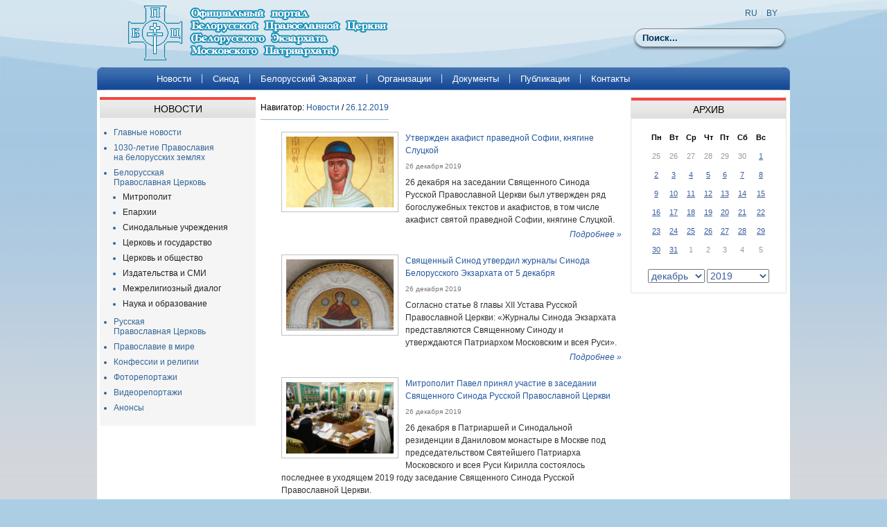

--- FILE ---
content_type: text/html; charset= utf-8
request_url: http://church.by/news/day/26-12-2019/
body_size: 45378
content:
<html xmlns="http://www.w3.org/1999/xhtml" xmlns:fb="http://www.facebook.com/2008/fbml">
<head>
    <meta http-equiv="Content-Type" content="text/html;charset=utf-8" />
    <meta name="Keywords" content="" />
    <meta name="Description" content="" />
    <meta property="fb:pages" content="100013326671292" />
    <meta property="fb:app_id" content="376433006072291" />
    <meta name="facebook-domain-verification" content="c9e53umz26aaey305moe1je8kda62z" />
    <meta name="viewport" content="width=device-width">
    <!--meta name='yandex-verification' content='68359d1860fc5f27' />
    <!--meta name="google-site-verification" content="UvpecI1Fj2joyQD358nejkN_ctTmW8hz1tBxlN6k2-0" /-->
    <link rel="SHORTCUT ICON" href="http://church.by/favicon.ico" type="image/x-icon"/>
    <title>26.12.2019 | Новости | Белорусская Православная Церковь (Белорусский Экзархат Московского Патриархата)</title>
    <link type="text/css" rel="stylesheet" href="http://church.by/templates/tpl_pages_css_oder/default.css">
                <script language=JavaScript type="text/javascript">xajax = {}; xajax.config = {};</script>
	
<script type="text/javascript" charset="UTF-8">
/* <![CDATA[ */
try { if (undefined == xajax.config) xajax.config = {}; } catch (e) { xajax = {}; xajax.config = {}; };
xajax.config.requestURI = "http://church.by/news/day/26-12-2019/";
xajax.config.statusMessages = false;
xajax.config.waitCursor = true;
xajax.config.version = "xajax 0.5";
xajax.config.legacy = false;
xajax.config.defaultMode = "asynchronous";
xajax.config.defaultMethod = "POST";
/* ]]> */
</script>
<script type="text/javascript" src="http://church.by/tools/js/xajax/xajax_js/xajax_core.js" charset="UTF-8"></script>
<script type="text/javascript" charset="UTF-8">
/* <![CDATA[ */
window.setTimeout(
 function() {
  var scriptExists = false;
  try { if (xajax.isLoaded) scriptExists = true; }
  catch (e) {}
  if (!scriptExists) {
   alert("Error: the xajax Javascript component could not be included. Perhaps the URL is incorrect?\nURL: http://church.by/tools/js/xajax/xajax_js/xajax_core.js");
  }
 }, 2000);
/* ]]> */
</script>

<script type='text/javascript' charset='UTF-8'>
/* <![CDATA[ */
xajax_calendar = function() { return xajax.request( { xjxfun: 'calendar' }, { parameters: arguments } ); };
/* ]]> */
</script>

	<script language=JavaScript src="http://church.by/includes/pages_js/default.js"></script>
    <script language=JavaScript src="http://church.by/tools/js/jquery/jquery-1.7.min.js"></script>
            <link rel="alternate" type="application/rss+xml" title="Все новости"  href="/rss/news.xml" />
        </head>
<body >
	<script src="https://kit.fontawesome.com/194a64d9a7.js" crossorigin="anonymous"></script>

    <style type="text/css" media="all">
        @import url("/css/old/system.base.css?mpzabn");
        @import url("/css/old/system.menus.css?mpzabn");
    </style>
    <link rel="stylesheet" type="text/css" href="/css/old/main.css?v3"/>
    <link rel="stylesheet" type="text/css" href="/css/old/mobile.css?v3.02"/>
    <link rel="stylesheet" type="text/css" href="/css/old/blocks.css?v2.01"/>
    <link rel="stylesheet" type="text/css" href="/css/old/ie7.css"/>
    <link rel="stylesheet" type="text/css" href="/css/old/print1.css" media="print"/>

<div class="modal_white">
    <div class="close-link close-link_menu">
        <div><a onclick="return false;" href=""><span class="icon-close"></span></a></div>
    </div>
    <div class="layout-main">
        <div class="dialog dialog_menu dialog_animate">
            <div class="all-menu">
                
                <style>
                    .social-icon-menu{
                        text-align: center;
                        margin: -10px 0 25px 0;
                    }
                    .social-icon-menu .fa, .social-icon-menu  .fab{
                        font-size: 22px;
                        color: #D2D2D2;
                        padding: 0 5px;
                    }
                </style>
                
                <div class="top-lang">
                    <a href="/" class="top-options__item top-options__item_lang">
                        <span class="options-text">
                            <span class="">Рус</span> /
                        </span>
                    </a>
                    <a href="/by" class="top-options__item top-options__item_lang">
                        <span class="options-text">
                            <span class="options-text_active">Бел</span>
                        </span>
                    </a>



                    <svg viewPort="0 0 21 21" version="1.1"
                         style="float: right; width: 20px; height: 20px; margin-top: 20px; opacity: 0.6"
                         onclick="$('.modal_white').hide()"
                         xmlns="http://www.w3.org/2000/svg">
                        <line x1="1" y1="20"
                              x2="20" y2="1"
                              stroke="black"
                              stroke-width="2"/>
                        <line x1="1" y1="1"
                              x2="20" y2="20"
                              stroke="black"
                              stroke-width="2"/>
                    </svg>

                    <div class="social-icon-menu">
                        <a href="https://invite.viber.com/?g2=AQAo%2F2TQgPXPxE4idavBM2situgdNxV9lEmYrCXeNHKt0XRtBePKp4uF6WgA2xVe" target="_blank"><i class="fab fa-viber fa-lg"></i></a>
                        <a href="https://m.ok.ru/dk?st.cmd=altGroupMain&st.groupId=59253505523846&_prevCmd=altGroupMediaThemeComments&tkn=2194" target="_blank"><i class="fa fa-odnoklassniki"></i></a>
                        <a href="https://www.instagram.com/bel_exarchate/" target="_blank"><i class="fa fa-instagram"></i></a>
                        <a href="https://t.me/BelExarchate" target="_blank"><i class="fa fa-telegram"></i></a>
                        <a href="https://vk.com/church_by" target="_blank"><i class="fa fa-vk"></i></a>
                        <a href="https://www.youtube.com/channel/UCYFr-IXbe8u8yhoM_QHw_LQ" target="_blank"><i class="fa fa-youtube"></i></a>
                        <a href="https://www.facebook.com/church.by/" target="_blank"><i class="fa fa-facebook-square"></i></a>
                        <a href="https://vk.com/church_by" target="_blank" style="margin-right: 18px"><i class="fa fa-vk"></i></a>
                    </div>
                </div>
                <div class="search_container">
                    <div class="search_form">
                        <form action="http://www.yandex.ru/yandsearch" method="get">
                            <input class="search_field" name="text" type="text" placeholder="">
                            <input class="search_button" type="submit" value="Поиск">
                            <input type="hidden" name="site" value="church.by">
                            <input type="hidden" name="where" value="4" id="radio413" checked="">
                        </form>
                    </div>
                </div>
                <ul class="menu">
<li><a href="/ru/news">Новости</a>
<ul class="menu">
<li><a href="/ru/news/glavnye/">Главные новости</a></li>
<li><a href="/news/1030-let-pravoslavija-na-belorusskih-zemljah">1030-летие Православия<br /> на белорусских землях</a></li>
<li><a href="/ru/news/bpc/">Белорусская<br /> Православная Церковь</a></li>
<li><a href="/ru/news/rpc/">Русская<br /> Православная Церковь</a></li>
<li><a href="/ru/news/pravoslavie-v-mire/">Православие в мире</a></li>
<li><a href="/ru/news/konfessii-i-religii/">Конфессии и религии</a></li>
<li><a href="/ru/news/photo/">Фоторепортажи</a></li>
<li><a href="/ru/news/video/">Видеорепортажи</a></li>
</ul>
</li>
<li><a href="/ru/sinod">Синод</a>
<ul class="menu">
<li><a href="/sinod/">Члены Синода</a></li>
<li><a href="/sinod/vikarii">Викарные епископы</a> <!--ul class="menu">
                                    <li><a href="/ru/petr_vitebsk">Епископ Петр</a></li>
                                    <li><a href="/ru/veniamin">Епископ Вениамин</a></li>
                                </ul--></li>
<!--li><a href="/sinod/zasedanie/">Заседания Синода</a></li-->
<li><a href="/sinod/dejanie/">Деяния Синода</a></li>
<li><a href="/sinod/jurnaly">Журналы Синода</a></li>
</ul>
</li>
<li><a href="/belorusskiy-ekzarhat/mitropolit-filaret-vahromeev-pervyj-patriarshij-ekzarh-vseja-belarusi">Белорусский Экзархат</a>
<ul class="menu">
<li><a href="/belorusskiy-ekzarhat/mitropolit-filaret-vahromeev-pervyj-patriarshij-ekzarh-vseja-belarusi">Митрополит Филарет, первый Патриарший Экзарх всея Беларуси</a></li>
<li><a href="/belorusskiy-ekzarhat/istorija-belorusskoj-pravoslavnoj-cerkvi">История Белорусской Церкви</a></li>
<li><a href="/mitropolit-vilenskij-iosif-semashko">Жизнь и труды митрополита Иосифа (Семашко)</a></li>
<li><a href="/belorusskiy-ekzarhat/bobrujskaja-eparhija">Бобруйская епархия</a></li>
<li><a href="/belorusskiy-ekzarhat/borisovskaja-eparhija">Борисовская епархия</a></li>
<li><a href="/belorusskiy-ekzarhat/brestskaja-eparhija">Брестская епархия</a></li>
<li><a href="/belorusskiy-ekzarhat/vitebskaja-eparhija">Витебская епархия</a></li>
<li><a href="/belorusskiy-ekzarhat/gomelskaja-eparhija">Гомельская епархия</a></li>
<li><a href="/belorusskiy-ekzarhat/grodnenskaja-eparhija">Гродненская епархия</a></li>
<li><a href="/belorusskiy-ekzarhat/lidskaja-eparhija">Лидская епархия</a></li>
<li><a href="/belorusskiy-ekzarhat/minskaja-eparhija">Минская епархия</a></li>
<li><a href="/belorusskiy-ekzarhat/mogilevskaja-eparhija">Могилёвская епархия</a></li>
<li><a href="/belorusskiy-ekzarhat/molodechnenskaja-eparhija">Молодечненская епархия</a></li>
<li><a href="/belorusskiy-ekzarhat/novogrudskaja-eparhija">Новогрудская епархия</a></li>
<li><a href="/belorusskiy-ekzarhat/pinskaja-eparhija">Пинская епархия</a></li>
<li><a href="/belorusskiy-ekzarhat/polockaja-eparhija">Полоцкая епархия</a></li>
<li><a href="/belorusskiy-ekzarhat/sluckaja-eparhija">Слуцкая епархия</a></li>
<li><a href="/belorusskiy-ekzarhat/turovskaja-eparhija">Туровская епархия</a></li>
</ul>
</li>
<li><a href="/organizacii/">Организации</a>
<ul class="menu">
<li><a href="/organizacii/sinodalnye-otdely-i-komissii">Синодальные отделы и комиссии</a></li>
<li><a href="/organizacii/obrazovanie">Духовные учебные заведения</a></li>
</ul>
</li>
<li><a href="/ru/docs">Документы</a>
<ul class="menu" style="width: 14em;">
<li><a href="/ru/docs/obshhecerkovnye_dokumenty">Общецерковные документы</a></li>
<li><a title="Журналы заседаний Святого Синода Белорусской Православной Церкви" href="/docs/jurnaly">Журналы синода</a></li>
<li><a href="/docs/conference">Программы и документы конференций и форумов</a></li>
</ul>
</li>
<li><a href="/ru/pub">Публикации</a>
<ul class="menu">
<li><a href="/pub/privetstviya_i_obrashcheniya">Приветствия и обращения </a></li>
<li><a href="/belorusskiy-ekzarhat/minskaja-eparhija-vedomosti">Журнал &laquo;Ведомости Минской митрополии&raquo;</a></li>
<li><a href="/pub/articles">Статьи </a></li>
<li><a href="/pub/interviu">Интервью </a></li>
</ul>
</li>
<li><a style="border-right: 0px solid #CFDEFF;" title="Контакты" href="/kontakty">Контакты</a></li>

                </ul>
                <div style="clear: both;"></div>
                <div id="mobile-sub-menu">

                </div>
            </div>
        </div>
    </div>
</div>
<div id="main-bg">
    <div id="top-bg"></div>
    <div id="footer-bg"></div>
    <div id="page">
        <input type="hidden" value="ru" id="lang"/>
        <div class="header-main">
            <div class="main-logo">
                <a href="/" id="logo-link-mini">
                    Белорусская Православная Церковь<br/>(Белорусский Экзархат Московского Патриархата)
                </a>
            </div>
            <div class="top-options" style="height: 35px; width: 40px;">
                <a onclick="fnOpenMobileMenu()" class="top-menu__link" style="position: absolute;">
                    <svg height="32px" id="Layer_1" style="enable-background:new 0 0 32 32;" version="1.1" viewBox="0 0 32 32" width="32px" xml:space="preserve"
                         xmlns="http://www.w3.org/2000/svg" xmlns:xlink="http://www.w3.org/1999/xlink"><path
                                d="M4,10h24c1.104,0,2-0.896,2-2s-0.896-2-2-2H4C2.896,6,2,6.896,2,8S2.896,10,4,10z M28,14H4c-1.104,0-2,0.896-2,2  s0.896,2,2,2h24c1.104,0,2-0.896,2-2S29.104,14,28,14z M28,22H4c-1.104,0-2,0.896-2,2s0.896,2,2,2h24c1.104,0,2-0.896,2-2  S29.104,22,28,22z"/>
                    </svg>
                </a>
            </div>
            <div style="clear: both;"></div>
            
            <script>
                var fnOpenMobileMenu = function() {
                    // console.log( ' Ok ' );
                    if( $('#leftbar').length && $('#tree > ul').length === 1 ){
                        $('#mobile-sub-menu').append( $('#tree > ul') );
                    }
                    $('.modal_white').show();
                    return false;
                }
            </script>
            
        </div>
        <div id="wrapper">
            <div id="header">
                <div id="logo">
                    <a href="/" id="logo-link">
                                            </a>
                    <div id="search">
                        <form id="search-block-form" name="web" method="get" action="http://www.yandex.ru/yandsearch" target="_blank"
                            <div-2>
                                <div class="form-item form-type-textfield form-item-search-block-form">
                                    <label class="element-invisible" for="edit-search-block-form--2">Поиск</label>
                                    <input title="Введите ключевые слова для поиска." onblur="if (this.value == '') {this.value = 'Поиск...'}"
                                           onfocus="if (this.value == 'Поиск...') {this.value = '';}" type="text"
                                           name="text" id="s" value="Поиск..." size="40" maxlength="128"
                                           class="form-text"/>
                                </div>
                                <div class="form-actions form-wrapper" id="edit-actions">
                                    <input type="image" id="edit-submit" name="submit" src="/sites/all/themes/church/img/button.png" class="form-submit"/>
                                </div>
                            </div-2>
                            <input type="hidden" name="site" value="church.by">
                            <input type="hidden" name="where" value="4" id="radio413" checked="">
                        </form>
                    </div>
                    
                        <style>
                            .links {
                                text-align: right;
                                font-size: 12px;
                                margin-right: 5px;
                                color: #D5D5D5;
                            }

                            .links a {
                                text-decoration: none;
                                color: #21608c;
                                padding: 0 5px;
                            }
                            .links .fa{
                                font-size: 16px;
                                opacity: 0.9;
                                padding: 0;
                            }
                        </style>
                    
                    <div class="links" style="width: 270px">
                        <a href="https://invite.viber.com/?g2=AQAo%2F2TQgPXPxE4idavBM2situgdNxV9lEmYrCXeNHKt0XRtBePKp4uF6WgA2xVe" target="_blank"><i class="fab fa-viber fa-lg"></i></a>
                        <a href="https://m.ok.ru/dk?st.cmd=altGroupMain&st.groupId=59253505523846&_prevCmd=altGroupMediaThemeComments&tkn=2194" target="_blank"><i class="fa fa-odnoklassniki"></i></a>
                        <a href="https://www.instagram.com/bel_exarchate/" target="_blank"><i class="fa fa-instagram"></i></a>
                        <a href="https://t.me/BelExarchate" target="_blank"><i class="fa fa-telegram"></i></a>
                        <a href="https://www.youtube.com/channel/UCYFr-IXbe8u8yhoM_QHw_LQ" target="_blank"><i class="fa fa-youtube"></i></a>
                        <a href="https://www.facebook.com/church.by/" target="_blank"><i class="fa fa-facebook-square"></i></a>
                        <a href="https://vk.com/church_by" target="_blank" style="margin-right: 6px"><i class="fa fa-vk"></i></a>
                        <a href="/">RU</a>|<a href="/by/">BY</a>
                    </div>
                </div>
                <div class="nav">
                    <span id="left-a"></span>
                    <span id="right-a"></span>
                    <div id="menu-wrap">
                        <ul class="menu">
<li><a href="/ru/news">Новости</a>
<ul class="menu">
<li><a href="/ru/news/glavnye/">Главные новости</a></li>
<li><a href="/news/1030-let-pravoslavija-na-belorusskih-zemljah">1030-летие Православия<br /> на белорусских землях</a></li>
<li><a href="/ru/news/bpc/">Белорусская<br /> Православная Церковь</a></li>
<li><a href="/ru/news/rpc/">Русская<br /> Православная Церковь</a></li>
<li><a href="/ru/news/pravoslavie-v-mire/">Православие в мире</a></li>
<li><a href="/ru/news/konfessii-i-religii/">Конфессии и религии</a></li>
<li><a href="/ru/news/photo/">Фоторепортажи</a></li>
<li><a href="/ru/news/video/">Видеорепортажи</a></li>
</ul>
</li>
<li><a href="/ru/sinod">Синод</a>
<ul class="menu">
<li><a href="/sinod/">Члены Синода</a></li>
<li><a href="/sinod/vikarii">Викарные епископы</a> <!--ul class="menu">
                                    <li><a href="/ru/petr_vitebsk">Епископ Петр</a></li>
                                    <li><a href="/ru/veniamin">Епископ Вениамин</a></li>
                                </ul--></li>
<!--li><a href="/sinod/zasedanie/">Заседания Синода</a></li-->
<li><a href="/sinod/dejanie/">Деяния Синода</a></li>
<li><a href="/sinod/jurnaly">Журналы Синода</a></li>
</ul>
</li>
<li><a href="/belorusskiy-ekzarhat/mitropolit-filaret-vahromeev-pervyj-patriarshij-ekzarh-vseja-belarusi">Белорусский Экзархат</a>
<ul class="menu">
<li><a href="/belorusskiy-ekzarhat/mitropolit-filaret-vahromeev-pervyj-patriarshij-ekzarh-vseja-belarusi">Митрополит Филарет, первый Патриарший Экзарх всея Беларуси</a></li>
<li><a href="/belorusskiy-ekzarhat/istorija-belorusskoj-pravoslavnoj-cerkvi">История Белорусской Церкви</a></li>
<li><a href="/mitropolit-vilenskij-iosif-semashko">Жизнь и труды митрополита Иосифа (Семашко)</a></li>
<li><a href="/belorusskiy-ekzarhat/bobrujskaja-eparhija">Бобруйская епархия</a></li>
<li><a href="/belorusskiy-ekzarhat/borisovskaja-eparhija">Борисовская епархия</a></li>
<li><a href="/belorusskiy-ekzarhat/brestskaja-eparhija">Брестская епархия</a></li>
<li><a href="/belorusskiy-ekzarhat/vitebskaja-eparhija">Витебская епархия</a></li>
<li><a href="/belorusskiy-ekzarhat/gomelskaja-eparhija">Гомельская епархия</a></li>
<li><a href="/belorusskiy-ekzarhat/grodnenskaja-eparhija">Гродненская епархия</a></li>
<li><a href="/belorusskiy-ekzarhat/lidskaja-eparhija">Лидская епархия</a></li>
<li><a href="/belorusskiy-ekzarhat/minskaja-eparhija">Минская епархия</a></li>
<li><a href="/belorusskiy-ekzarhat/mogilevskaja-eparhija">Могилёвская епархия</a></li>
<li><a href="/belorusskiy-ekzarhat/molodechnenskaja-eparhija">Молодечненская епархия</a></li>
<li><a href="/belorusskiy-ekzarhat/novogrudskaja-eparhija">Новогрудская епархия</a></li>
<li><a href="/belorusskiy-ekzarhat/pinskaja-eparhija">Пинская епархия</a></li>
<li><a href="/belorusskiy-ekzarhat/polockaja-eparhija">Полоцкая епархия</a></li>
<li><a href="/belorusskiy-ekzarhat/sluckaja-eparhija">Слуцкая епархия</a></li>
<li><a href="/belorusskiy-ekzarhat/turovskaja-eparhija">Туровская епархия</a></li>
</ul>
</li>
<li><a href="/organizacii/">Организации</a>
<ul class="menu">
<li><a href="/organizacii/sinodalnye-otdely-i-komissii">Синодальные отделы и комиссии</a></li>
<li><a href="/organizacii/obrazovanie">Духовные учебные заведения</a></li>
</ul>
</li>
<li><a href="/ru/docs">Документы</a>
<ul class="menu" style="width: 14em;">
<li><a href="/ru/docs/obshhecerkovnye_dokumenty">Общецерковные документы</a></li>
<li><a title="Журналы заседаний Святого Синода Белорусской Православной Церкви" href="/docs/jurnaly">Журналы синода</a></li>
<li><a href="/docs/conference">Программы и документы конференций и форумов</a></li>
</ul>
</li>
<li><a href="/ru/pub">Публикации</a>
<ul class="menu">
<li><a href="/pub/privetstviya_i_obrashcheniya">Приветствия и обращения </a></li>
<li><a href="/belorusskiy-ekzarhat/minskaja-eparhija-vedomosti">Журнал &laquo;Ведомости Минской митрополии&raquo;</a></li>
<li><a href="/pub/articles">Статьи </a></li>
<li><a href="/pub/interviu">Интервью </a></li>
</ul>
</li>
<li><a style="border-right: 0px solid #CFDEFF;" title="Контакты" href="/kontakty">Контакты</a></li>

                                                </ul>
                    </div>
                </div>
            </div><div id="wrap-cont">
    <div id="container-n">
        <div class="border-red" id="leftbar">
            <div id="tree">
                <div id="tree">
                <div class="head">
                    <div class="block-h"><span>Новости</span></div>
                </div>
                <ul>
<li><a href="/ru/news/glavnye/">Главные новости</a></li>
<li><a href="/news/1030-let-pravoslavija-na-belorusskih-zemljah">1030-летие Православия<br /> на белорусских землях</a></li>
<li><a href="/ru/news/bpc/">Белорусская<br /> Православная Церковь</a>
<ul class="menu">
<li><a href="/ru/news/mitropolit/">Митрополит</a></li>
<li><a href="/ru/news/eparhii/">Епархии</a></li>
<li><a href="/ru/news/sinodalnye-uchrezhdenija/">Синодальные учреждения</a></li>
<li><a href="/ru/news/cerkov-i-gosudarstvo/">Церковь и государство</a></li>
<li><a href="/ru/news/cerkov-i-obshhestvo/">Церковь и общество</a></li>
<li><a href="/ru/news/izdatelstva-i-smi/">Издательства и СМИ</a></li>
<li><a href="/ru/news/mezhreligioznyj-dialog/">Межрелигиозный диалог</a></li>
<li><a href="/ru/news/nauka-i-obrazovanie/">Наука и образование</a></li>
</ul>
</li>
<li><a href="/ru/news/rpc/">Русская<br /> Православная Церковь</a></li>
<li><a href="/ru/news/pravoslavie-v-mire/">Православие в мире</a></li>
<li><a href="/ru/news/konfessii-i-religii/">Конфессии и религии</a></li>
<li><a href="/ru/news/photo/">Фоторепортажи</a></li>
<li><a href="/ru/news/video/">Видеорепортажи</a></li>
<li><a href="/ru/news/events/">Анонсы</a></li>
</ul>
                </div>
            </div>
            
            <script type="text/javascript">
            //    var title = $('#menu-wrap .active-trail:first').html();
            //    $('#tree .block-h span').html(title);
            //    // Выбираем пункты первого уровня меню
            //    $('#menu-wrap .active-trail:first').next().addClass('smenu');
            //    $('.smenu &gt; li &gt; a').addClass('slink');
            //    $('.slink').each(function() {
            //        var a = $(this).clone().wrap("&lt;li/&gt;").parent().html();
            //        $('#tree ul').append('&lt;li&gt;' + a + '&lt;/li&gt;');
            //    });
            //    // Активная ссылка
            //    if($('#menu-wrap .active-trail').length &gt; 2) {
            //        var a = $('#menu-wrap .active-trail:last').clone().wrap("&lt;li/&gt;").parent().html();
            //        $('#tree .active-trail:first').append('&lt;ul class="menu"&gt;&lt;li&gt;' + a + '&lt;/li&gt;&lt;/ul&gt;');
            //    }
            //    var title = $('#menu-wrap .active-trail:first').html();
            //    $('#tree .block-h span').html(title);
            //    var li = $('#menu-wrap .active-trail:first').next().html();
            //    $('#tree ul').html(li);   
            </script>
                             
        </div>
        <div id="content-b">
            <div class="tabs"></div>
            <div id="br">
                <span id="breadcrumb">Навигатор: 
                                    <a href="/ru/news/ ">Новости</a> /
                                    <a href="/ru/news/day/26-12-2019">26.12.2019</a> 
                                </span>
            </div>
            <ul>
                                <li class="pItem">
                                                                        <a href="/news/svjashennyj-sinod-utverdil-akafist-pravednoj-sofii-knjagine-sluckoj"><img width="155" alt="" src="/images/_conten/2019/12/2-27653/top.jpg"/></a>
                                                                <p><a href="/news/svjashennyj-sinod-utverdil-akafist-pravednoj-sofii-knjagine-sluckoj" class="p-link">Утвержден акафист праведной Софии, княгине Слуцкой</a></p>
                    <span class="date">26 декабря 2019</span>
                    <p class="pre"></p>
                    <p class="rtejustify">26 декабря на заседании Священного Синода Русской Православной Церкви был утвержден ряд богослужебных текстов и акафистов, в том числе акафист святой праведной Софии, княгине Слуцкой.</p>
                    <p></p>
                    <a class="nmore" href="/news/svjashennyj-sinod-utverdil-akafist-pravednoj-sofii-knjagine-sluckoj">Подробнее »</a>
                </li>
                                <li class="pItem">
                                                                        <a href="/news/svjashennyj-sinod-utverdil-zhurnaly-sinoda-belorusskogo-ekzarhata-ot-5-dekabrja"><img width="155" alt="" src="/images/_conten/2019/12/2-27654/top.jpg"/></a>
                                                                <p><a href="/news/svjashennyj-sinod-utverdil-zhurnaly-sinoda-belorusskogo-ekzarhata-ot-5-dekabrja" class="p-link">Священный Синод утвердил журналы Синода Белорусского Экзархата от 5 декабря </a></p>
                    <span class="date">26 декабря 2019</span>
                    <p class="pre"></p>
                    <p class="rtejustify">Согласно статье 8 главы XІI Устава Русской Православной Церкви: «Журналы Синода Экзархата представляются Священному Синоду и утверждаются Патриархом Московским и всея Руси».</p>
                    <p></p>
                    <a class="nmore" href="/news/svjashennyj-sinod-utverdil-zhurnaly-sinoda-belorusskogo-ekzarhata-ot-5-dekabrja">Подробнее »</a>
                </li>
                                <li class="pItem">
                                                                        <a href="/news/mitropolit-pavel-prinjal-uchastie-v-zasedanii-svjashennogo-sinoda-russkoj-pravoslavnoj-cerkvi-5"><img width="155" alt="" src="/images/_conten/2019/12/2-27655/top.jpg"/></a>
                                                                <p><a href="/news/mitropolit-pavel-prinjal-uchastie-v-zasedanii-svjashennogo-sinoda-russkoj-pravoslavnoj-cerkvi-5" class="p-link">Митрополит Павел принял участие в заседании Священного Синода Русской Православной Церкви</a></p>
                    <span class="date">26 декабря 2019</span>
                    <p class="pre"></p>
                    <p class="rtejustify">26 декабря в Патриаршей и Синодальной резиденции в Даниловом монастыре в Москве под председательством Святейшего Патриарха Московского и всея Руси Кирилла состоялось последнее в уходящем 2019 году заседание Священного Синода Русской Православной Церкви.</p>
                    <p></p>
                    <a class="nmore" href="/news/mitropolit-pavel-prinjal-uchastie-v-zasedanii-svjashennogo-sinoda-russkoj-pravoslavnoj-cerkvi-5">Подробнее »</a>
                </li>
                            </ul>
        
            <div class="clear" id="pagination">
                <span id="ptitle">Страница:</span>
            </div>                    
        </div>
                <div id="sidebar-n">
           <div id="calendar-body">
            <div id="archive">
                <div class="head border-red">
                    <div class="block-h">архив</div>
                </div>
                    
    
    <style>
		.cal{
			width:80%;
			text-align:center;
			border-collapse:separate;
			border-spacing:0px;
			font-size:11px;
            border-collapse: collapse;
		}
		.cal tr{height:27px; }
        .cal tr.altrow{}
        .cal th, td {
        	text-align: left;			
        	border-width: 0px;
          	border-style: solid;
        }
        .cal th {
            text-align: center;	                        
        }
        .cal td {
            font-size: 11px;
            text-align: center;	
        }
		.dr_m {color:#999; font-size:10px;}
		.calendar_select{font-size:14px;color:#3B5D9D}
		.calendar_a{color:#3B5D9D;}
	</style>
  <script>
	$(document).ready(function(){
		xajax.$("arch_mm").options[11].selected=true;	
		xajax.$("arch_yy").options[9].selected=true;	
	})
	
	function writeCalendar()
	{
		//alert(xajax.$("arch_mm").value+' '+ xajax.$("arch_yy").value);
		xajax.$("calendarCh").style.display = 'none';
		xajax.$("loding_file").style.display = 'block';
		xajax_calendar(xajax.$("arch_mm").value,xajax.$("arch_yy").value,1,'ru');
	}
	</script>
  <br />
  <div id="loding_file" style="display:none;text-align:center; padding:70px;">
    <p class="small"><img src="http://church.by/images/tools/js_unloder/loading-24.gif"><br>
  </div>
  <div id="calendarCh">
    <center><table class="cal">
            <tr><th>Пн</th><th>Вт</th><th>Ср</th><th>Чт</th><th>Пт</th><th>Сб</th><th>Вс</th></tr>
        <tr>
                            <td class="dr_m">25</td>
            
                        <td class="dr_m">26</td>
            
                        <td class="dr_m">27</td>
            
                        <td class="dr_m">28</td>
            
                        <td class="dr_m">29</td>
            
                        <td class="dr_m">30</td>
            
                                     <td><a href="/news/day/1-12-2019/" class="calendar_a">1</a></td>
                      
          </tr>
                                         <td><a href="/news/day/2-12-2019/" class="calendar_a">2</a></td>
                      
                                     <td><a href="/news/day/3-12-2019/" class="calendar_a">3</a></td>
                      
                                     <td><a href="/news/day/4-12-2019/" class="calendar_a">4</a></td>
                      
                                     <td><a href="/news/day/5-12-2019/" class="calendar_a">5</a></td>
                      
                                     <td><a href="/news/day/6-12-2019/" class="calendar_a">6</a></td>
                      
                                     <td><a href="/news/day/7-12-2019/" class="calendar_a">7</a></td>
                      
                                     <td><a href="/news/day/8-12-2019/" class="calendar_a">8</a></td>
                      
          </tr>
                                         <td><a href="/news/day/9-12-2019/" class="calendar_a">9</a></td>
                      
                                     <td><a href="/news/day/10-12-2019/" class="calendar_a">10</a></td>
                      
                                     <td><a href="/news/day/11-12-2019/" class="calendar_a">11</a></td>
                      
                                     <td><a href="/news/day/12-12-2019/" class="calendar_a">12</a></td>
                      
                                     <td><a href="/news/day/13-12-2019/" class="calendar_a">13</a></td>
                      
                                     <td><a href="/news/day/14-12-2019/" class="calendar_a">14</a></td>
                      
                                     <td><a href="/news/day/15-12-2019/" class="calendar_a">15</a></td>
                      
          </tr>
                                         <td><a href="/news/day/16-12-2019/" class="calendar_a">16</a></td>
                      
                                     <td><a href="/news/day/17-12-2019/" class="calendar_a">17</a></td>
                      
                                     <td><a href="/news/day/18-12-2019/" class="calendar_a">18</a></td>
                      
                                     <td><a href="/news/day/19-12-2019/" class="calendar_a">19</a></td>
                      
                                     <td><a href="/news/day/20-12-2019/" class="calendar_a">20</a></td>
                      
                                     <td><a href="/news/day/21-12-2019/" class="calendar_a">21</a></td>
                      
                                     <td><a href="/news/day/22-12-2019/" class="calendar_a">22</a></td>
                      
          </tr>
                                         <td><a href="/news/day/23-12-2019/" class="calendar_a">23</a></td>
                      
                                     <td><a href="/news/day/24-12-2019/" class="calendar_a">24</a></td>
                      
                                     <td><a href="/news/day/25-12-2019/" class="calendar_a">25</a></td>
                      
                                     <td><a href="/news/day/26-12-2019/" class="calendar_a">26</a></td>
                      
                                     <td><a href="/news/day/27-12-2019/" class="calendar_a">27</a></td>
                      
                                     <td><a href="/news/day/28-12-2019/" class="calendar_a">28</a></td>
                      
                                     <td><a href="/news/day/29-12-2019/" class="calendar_a">29</a></td>
                      
          </tr>
                                         <td><a href="/news/day/30-12-2019/" class="calendar_a">30</a></td>
                      
                                     <td><a href="/news/day/31-12-2019/" class="calendar_a">31</a></td>
                      
                        <td class="dr_m">1</td>
            
                        <td class="dr_m">2</td>
            
                        <td class="dr_m">3</td>
            
                        <td class="dr_m">4</td>
            
                        <td class="dr_m">5</td>
            
          </tr>
        </table></center>
 </div>
<center>
  <div>
  	<br />
    <select onchange="writeCalendar()" id="arch_mm" class="calendar_select">
          <option value="01">январь</option>
      <option value="02">февраль</option>
      <option value="03">март</option>
      <option value="04">апрель</option>
      <option value="05">май</option>
      <option value="06">июнь</option>
      <option value="07">июль</option>
      <option value="08">август</option>
      <option value="09">сентябрь</option>
      <option value="10">октябрь</option>
      <option value="11">ноябрь</option>
      <option value="12">декабрь</option>
        </select>
  	<select onchange="writeCalendar()" id="arch_yy" class="calendar_select" style="width:90px;">
     	      <option value="2010">2010</option>
      	      <option value="2011">2011</option>
      	      <option value="2012">2012</option>
      	      <option value="2013">2013</option>
      	      <option value="2014">2014</option>
      	      <option value="2015">2015</option>
      	      <option value="2016">2016</option>
      	      <option value="2017">2017</option>
      	      <option value="2018">2018</option>
      	      <option value="2019">2019</option>
      	      <option value="2020">2020</option>
      	      <option value="2021">2021</option>
      	      <option value="2022">2022</option>
      	      <option value="2023">2023</option>
      	      <option value="2024">2024</option>
      	      <option value="2025">2025</option>
          </select>
  </div>
  <br />
</center>      

            </div>            
           </div>                    
         </div>         <div class="clear"></div>
    </div>
</div>        <script type="text/javascript" src="/tools/js/highslide/highslide-full.packed.js"></script>
        <link rel="stylesheet" type="text/css" href="/tools/js/highslide/highslide.css" />
        
        <script>
            hs.graphicsDir = '/tools/js/highslide/graphics/';
            hs.align = 'center';
        	hs.transitions = ['expand', 'crossfade'];
        	hs.outlineType = 'rounded-white';
        	hs.fadeInOut = true;
        	hs.addSlideshow({
        		//slideshowGroup: 'group1',
        		interval: 5000,
        		repeat: false,
        		
        		fixedControls: 'fit',
        		overlayOptions: {
        			opacity: .75,
        			position: 'bottom center',
        			hideOnMouseOut: true
        		}
        	});

            hs.skin.contentWrapper =
            		'<div class="highslide-header"><ul>'+
            			'<li class="highslide-move">'+
            				'<a href="#" title="Переместить" onclick="return false">'+
            				'<span>Переместить</span></a>'+
            			'</li>'+
            			'<li class="highslide-close">'+
            				'<a href="#" title="Закрыть" onclick="return hs.close(this)">'+
            				'<span>Закрыть</span></a>'+
            			'</li>'+
            		'</ul></div>'+
            		'<div class="highslide-body"></div>'+
            		'<div class="highslide-footer"><div>'+
            			'<span class="highslide-resize" title="Изменить размер"><span></span></span>'+
            		'</div></div>';

            // Print function for iframe
            hs.Expander.prototype.printIframe = function () {
               var name = this.iframe.name;
               frames[name].focus();
               frames[name].print();
               return false;
            };
        </script>
        
        <div id="footer" style="height: 195px;">
            <p>Официальный портал Белорусской православной Церкви<br /> &copy; Белорусская Православная Церковь 2020<br /> <br /> При перепечатке материалов ссылка на <a href="http://www.church.by/">church.by</a> обязательна.<br /> <!--Мы в социальных сетях: <a href="http://vk.com/church_by">вконтакте</a>,  <a href="https://www.facebook.com/church.by">facebook</a>,  <a href="https://plus.google.com/b/110016413922722180806/">google+</a> <br />--> Если вы хотите задать вопрос или высказать свое мнение по поводу сайта или статей,<br /> напишите нам, воспользовавшись <a style="text-decoration: underline;" href="/feedback/" onclick="return hs.htmlExpand(this,{objectType: 'iframe', slideshowGroup: 1, width: 700, height: 520})"> почтовой формой.</a> <br />Старая версия сайта&nbsp;<a style="text-decoration: underline;" href="http://exarchate.by/" target="_blank">2007-2012</a> год.</p>

            <ul id="footer-list">
                <li>
                    <A HREF="http://www.patriarchia.ru/index.html"><IMG SRC="http://www.patriarchia.ru/images/patr_banner_88.gif" WIDTH="88" HEIGHT="31" BORDER="0" ALT="Официальный сайт Русской Православной Церкви / Патриархия.ru"></A>
                </li>
                <li>
                    <a href="http://www.pravoslavye.org.ua" rel="nofollow" target="_blank"><img width="88" height="31" src="/css/img/footer/icons/ukrprav.jpg" alt="Пресс-служба УПЦ" /></a>
                </li>
                <li>
                    <a target="_blank" href="http://www.sobor.by/">
                       <img border="0" src="http://www.sobor.by/images/hramvsr.gif">
                    </a>
                </li>
            </ul>
        </div>
        <div style="clear: both;"></div>
        
        <!-- Yandex.Metrika counter -->
        <script type="text/javascript">
        (function (d, w, c) {
            (w[c] = w[c] || []).push(function() {
                try {
                    w.yaCounter25555553 = new Ya.Metrika({id:25555553,
                            webvisor:true,
                            clickmap:true,
                            trackLinks:true,
                            accurateTrackBounce:true});
                } catch(e) { }
            });

            var n = d.getElementsByTagName("script")[0],
                s = d.createElement("script"),
                f = function () { n.parentNode.insertBefore(s, n); };
            s.type = "text/javascript";
            s.async = true;
            s.src = (d.location.protocol == "https:" ? "https:" : "http:") + "//mc.yandex.ru/metrika/watch.js";

            if (w.opera == "[object Opera]") {
                d.addEventListener("DOMContentLoaded", f, false);
            } else { f(); }
        })(document, window, "yandex_metrika_callbacks");
        </script>
        <noscript><div><img src="//mc.yandex.ru/watch/25555553" style="position:absolute; left:-9999px;" alt="" /></div></noscript>
        <!-- /Yandex.Metrika counter -->
        
    </div>
</div>          
</body>
</html>

--- FILE ---
content_type: text/css
request_url: http://church.by/css/old/main.css?v3
body_size: 11694
content:
/* common */
* {
    margin: 0;
    padding: 0;
    font-family: Verdana, Geneva, sans-serif;
}
.clear {
    clear: both;
}
a:active, a:focus, img { outline: 0; }
.last  {
    border: none !important;
}
a img {
    border: none;
}
span.current {
    color: #134c9b !important;
}
.date {
    display: block;
    position: relative;
    color: #807580;
    font-size: 12px;
    margin: 5px 0 10px 0;
}
span.date {
    font-size: 10px;
    margin: 5px 0;
}
/* фон ---------------------------------------------------------------------- */
body {
    background-color: #abcee4;
}
#main-bg {
    position: relative;
    background: url(../img/bg/top-bg.png) repeat-x #d5d4d5;
    width: 100%;
}
/* Верхний фон */
#top-bg {
    position: absolute;
    top: 0;
    left:0;
    height: 188px;
    width: 100%;
    background: url(../img/bg/wave.jpg) repeat-x;
}
/* Нижний фон */
#footer-bg {
    position: absolute;
    width: 100%;
    height: 340px;
    bottom: 0;
    left: 0;
    background: url(../img/bg/footer-bg.png) repeat-x;
}
#oldSite {
    display: block;
    position: absolute;
    top: 75px;
    right: 15px;
    width: 150px;
    height: 20px;
    font-size: 12px;
    color: #032F57;
    text-align: right;
}

/* Каркас ------------------------------------------------------------------- */
#page {
    position: relative;
    max-width: 1000px;
    margin: 0 auto 18px auto;
}

#news_text{
    width:665px;
}

#wrapper {
    position: relative;
    max-width: 1000px;
}

#page-n {
    position: relative;
    max-width: 1000px;
    margin: 0 auto 18px;
}
#wrap-cont {
    background-color: #fff;
    position: relative;
}
#container-n {
    background: #fff;
    padding-top: 10px;
    margin-left: 4px;
}
#content-n {
    width: 100%;
    float: left;
    font-size: 14px;
}
#content-b {
    position: relative;
    float: left;
    width: 506px;
    margin: 0 7px;
}
#content-b img {
    float: left;
    margin: 10px;
}

#content-b img.float-right {
  	margin: 5px 0px 3px 8px;  
}
#content-b img.float-left {
  	margin: 5px 8px 3px 0px;
}

#content-b h3 {
    font-size: 16px;
    font-family: Arial, Helvetica, sans-serif;
    text-transform: uppercase;
    color: #232424;
    font-weight: bold;
    margin-bottom: 8px;
}
#content-b p {
    font-size: 12px;
    font-family: Arial, Helvetica, sans-serif;
    color: #333;
    margin-bottom: 15px;
    line-height: 1.5em;
}
#content-b p a,#content-b a, address a {
    color: #25589F !important;
    text-decoration: none !important;
    font-size: 12px !important;
    font-family: Arial,Helvetica,sans-serif;
}
#content-b li {
    color: #333333;
    font-family: Arial,Helvetica,sans-serif;
    font-size: 12px;
    line-height: 1.5em;
    margin: 0 0 10px 15px;
}

#content-b em {
    color: #333;
    font-family: Arial, Helvetica, sans-serif;
}

#content-b strong, #content-b b, #content-b h5{
    color: #000;
    font-family: Arial, Helvetica, sans-serif;
}

address {
    text-align: right;
    font-size: 11px;
    font-style: italic;
}
address a {
    color: #25589F;
    text-decoration: none;
}

#content-s {
    width: 980px;
    margin: 0 auto;
    padding: 5px;
}
#content-s h3 {
    color: #154a94;
    font-size: 16px;
}
#content-s ol {
    margin-top: 10px;
}
#leftbar {
    position: relative;
    float: left;
    width: 225px;
    background-color: #f5f5f5;
}
#sidebar-n {
    float: right;
    width: 225px;
    margin-right: 5px;
    font-size: 12px;
}
#container {
    position: relative;
    background-color: #ffffff;
    padding-top: 10px;
    overflow: hidden;
    width: 1000px;
}
#content {
    margin-left: 5px;
    width: 665px;
    float: left;
    overflow: hidden;
}
.node-content {
    overflow: hidden;
}
.node-content p {
    text-indent: 30px;
}
.node-content img {
    margin: 5px;
    float: left;
}
/* Header ------------------------------------------------------------------- */
#header {
    position: relative;
    width: 100%;
    height: 130px;
}
#logo {
    position: relative;
    width: 100%;
    height: 97px;
}
#logo-link {
    display: block;
    position: absolute;
    top: 8px;
    left: 45px;
    width: 432px;
    height: 79px;
    background: url(../img/header/logo.png?v2) top left no-repeat;
}
#logo-link2 {
    font-size: 16px;
    line-height: 22px;
    display: block;
    position: absolute;
    top: 8px;
    left: 45px;
    color: #FFF;
    text-decoration: none;
    font-weight: bold; 
    text-shadow: #577FA4 1px 0px, #577FA4 1px 1px, #577FA4 0px 1px, #577FA4 -1px 1px, #577FA4 -1px 0px, #577FA4 -1px -1px, #577FA4 0px -1px, #577FA4 1px -1px, #577FA4 0 0 2px, #577FA4 0 0 2px, #577FA4 0 0 2px, #577FA4 0 0 2px, #577FA4 0 0 2px, #577FA4 0 0 2px, #577FA4 0 0 2px, #577FA4 0 0 2px;
    background: url(../img/header/logo2.png?v2) top left no-repeat;
    width: 432px;
    height: 79px;
    padding-top: 15px;
    padding-left: 100px;
}

#lang-switch {
    position: absolute;
    width: 90px;
    top: 50px;
    right: 220px;
}
#lang-switch ul {
    list-style-type: none;
}
.lang {
    float: left;
    margin-right: 10px;
}
.lang a {
    text-decoration: none;
    font-size: 14px;
    color: #032f57;
}
.lang .active {
    text-decoration: underline;
    font-weight: bold;
}
.li-last {
    margin: none;
}
#search {
    position: absolute;
    top: 40px;
    right: 5px;
    width: 223px;
    height: 33px;
    background: url(../img/bg/search-bg.png) no-repeat top left;
    overflow: hidden;
}
#search .form-item {
    margin: 0 !important;
}
#search input[type="text"] {
    margin: 7px 0 20px 15px;
    width: 193px;
    border: none;
    background: none;
    color: #032f57;
    font-weight: bold;
}
.search-title {
    color: #134c9b;
    font-size: 16px;
}
.search-text {
    color: #3d3e3e;
    font-size: 14px;
    width: 700px;
}
div.links {
    position: absolute;
    top: 12px;
    right: 8px;
    width: 120px;
    height: 20px;
}
div.links ul {
    list-style-type: none;
}
div.links li {
    position: relative;
    float: left;
    width: 20px;
    height: 20px;
    margin-right: 3px;
}
div.links li a {
    display: block;
    position: relative;
    height: 20px
}
#links-1 {
    background: url(../img/header/h-icons.png) left 2px no-repeat;
}
#links-2 {
    background: url(../img/header/h-icons.png) -20px 2px no-repeat;
}
#links-3 {
    background: url(../img/header/h-icons.png) -40px 2px no-repeat;
}
#links-4 {
    background: url(../img/header/h-icons.png) -59px 2px no-repeat;
}
#links-5 {
    background: url(../img/header/h-icons.png) -78px 2px no-repeat;
}
#links-1:hover {
    background-position: left -18px;
}
#links-2:hover {
    background-position: -20px -18px;
}
#links-3:hover {
    background-position: -40px -18px;
}
#links-4:hover {
    background-position: -59px -18px;
}
#links-5:hover {
    background-position: -78px -18px;
}
.search {
    position: absolute;
    top: 42px;
    right: 5px;
    width: 224px;
    height: 30px;
    background: url(../img/bg/search-bg.png) top left no-repeat;
}
.search form {
    display: block;
    width: 188px;
    position: relative;
    margin: 5px 0 0 14px;
}
.search input {
    width: 190px;
    color: #032f57;
    font-size: 12px;
    font-weight: bold;
    border: none;
    background: none;
}
.search input:focus {
    outline: none;
}
/* Меню --------------------------------------------------------------------- */
.nav {
    position: absolute;
    bottom: 0;
    left: 0;
    width: 100%;
    height: 33px;
    background: url(../img/bg/menu-bg.jpg) repeat-x;
}
#menu-wrap {
    position: relative;
    width: 858px;
    margin: 0 auto;
}
#left-a, #right-a {
    display: block;
    position: absolute;
    width: 12px;
    height: 33px;
    top: 0;
}
#left-a {
    left: 0;
    background: url(../img/menu/angle.jpg) left top no-repeat;
}
#right-a {
    right: 0;
    background: url(../img/menu/angle.jpg) right top no-repeat;
}

.head {
    height: 26px;
    background: url(../img/bg/head-bg.jpg) repeat-x;
}
.head div {
    text-align: center;
    font-size: 14px;
    line-height: 26px;
}
.hlink {
    font-weight: bold;
    font-size: 14px;
    margin-left: 7px;
    color: #21608c;
}
.list {
    margin: 7px 10px 7px 9px;
}
.list li {
    list-style: none;
    margin-top: 10px;
    border-bottom: 1px solid #95b2c6;
}
.list p {
    color: #232424;
    font-size: 12px;
}
.list span {
    display: block;
    text-align: right;
    margin-bottom: 14px;
}
.list span a {
    text-decoration: underline;
    font-size: 13px;
    font-weight: bold;
    color: #21608C;
}
.archive {
    margin: 10px 10px 10px !important;
    color: #5A81AA;
}
.archive a {
    color: #5a81aa;
    font-size: 14px;
}

#archive {
    border: 1px solid #E4E4E4;
}
#docs{
    width: 330px;
    float:left;
    border: 1px solid #cfcfcf;
    background-color: #fff;
}
.ul-list {
    list-style-type: none;
}
#public {
    width: 330px;
    float:right;
    border: 1px solid #cfcfcf;
    background-color: #fff;
}
#sidebar {
    float: right;
    margin: 0 5px 0 2px;
    width: 322px;
    overflow: hidden;
}
.flink {
    margin: 0 0 10px 10px;
}
.flink a {
    font-size: 14px;
}



/* Footer ------------------------------------------------------------------- */
#footer {
    position: relative;
    width: 1000px;
    height: 125px;
    padding-top: 32px;
    background-color: #fff;
}
#footer p {
    text-align: center;
    color: #25589F;
    font-size: 12px;
}
#footer p a {
    text-decoration: none;
    color: #25589F;
}
#flinks {
    position: relative;
    width: 938px;
    height: 25px;
    margin: 0 auto 25px auto;
    border-bottom: 1px solid #1d519a;
    overflow: hidden;
    color: #25589f;
    font-size: 12px;
}
#flinks span {
    float: left;
    margin-left: 25px;
}
#flinks ul {
    list-style-type: none;
    margin: 0 0 0 20px;
    padding: 0
}
#flinks li {
    float: left;
    border-right: 1px solid #25589f;
    padding: 0 10px;
    list-style: none;
    margin: 0 !important;
}
#flinks a {
    text-decoration: none;
    color: #25589f;
}
#footer-list {
    list-style-type: none;
    display: block;
    position: relative;
    width: 280px;
    margin: 20px auto;

}
#footer-list li {
    float: left;
    margin-right: 5px;
}
.web {
    display: inline-block;
    position: relative;
    width: 84px;
    height: 19px;
    margin-left: 5px;
    background: url(../img/footer/web.png) top left no-repeat;
}
/* Block -------------------------------------------------------------------- */
.border-red {
    border-top: 4px solid #f44642;
}
.block-h {
    text-transform: uppercase;
}
.block-h a {
    text-decoration: none;
    color: #134C9B;
}
/* Дерево ссылок ------------------------------------------------------------ */
#tree > ul {
    margin: 10px 10px 15px 20px;
    color: #336699;
}
#tree li{ 
    font-size: 12px;
    padding: 4px 0px;
}
#tree > ul > li > a {
    color: #336699;
    font-size: 12px;
    font-family: inherit;
    text-decoration: none;
}
#tree .menu {
    color: #336699;
    list-style-type: disc;
    margin: 3px 0 0 7px;
}
#tree .sp{
    display: none;
}
#tree > ul > li{
    cursor: pointer;
}
#tree .menu a {
    color: #232424;
    font-size: 12px;
    text-decoration: none;
}
.nmore {
    font-size: 11px;
    text-align: right;
    color: #21608C;
    display: block;
    position: relative;
    float: right;
    text-decoration: none;
    font-style: italic;
    margin-top: 3px;
}
.rss-hr {
    color: #000;
    margin: 10px 0;
}
blockquote {
    padding-left: 40px;
}
#content-b ul, #content-b ol {
    padding-left: 15px;
}
.li-border-red {
    border-bottom: 1px solid red;
}

#news-nav-mobile{
    display: none;
}

.modal_white{
    display: none;
}

--- FILE ---
content_type: text/css
request_url: http://church.by/css/old/mobile.css?v3.02
body_size: 9095
content:
.header-main{
    display: none;
}
/*@media screen and (min-width: 601px) and (max-width: 999px){*/
/*    .gl-left-panel{*/
/*        display: none;*/
/*    }*/
/*    #menu-wrap{*/
/*        width: 99%;*/
/*    }*/
/*    #wrapper , #page, #container, #container, #content-s , #footer, .highslide-container{*/
/*        width: 100%;*/
/*    }*/
/*}*/

@media screen and (max-width: 999px){
    html, body {
        width: 100%;
        margin: 0;
        padding: 0;
    }

    #main-bg{
        width: 100%;
        margin: 0;
        padding: 0;
    }

    .header-main {
        display: block;
        border: none;
    }

    .header-main {
        padding: 15px 5px;
        height: 40px;
    }

    .layout-main {
        margin: 0 auto;
        padding: 5px 2.5%;
        font-family: 'proxima_nova_rgregular',Arial,sans-serif;
    }
    .top-all-sections {
        margin: 8px 0 0 0;
        display: block;
        padding: 0;
        float: left;
        cursor: pointer;
    }

    .top-options .top-menu__link:hover {
        color: #222;
        border-color: #ccc;
        transition: all 0.4s ease 0s;
    }

    .top-options .top-menu__link {
        padding-top: 3px;
        display: inline-block;
        font-size: 20px;
        border: #e3e3e3 1px solid;
        min-width: 40px;
        height: 35px;
        text-align: center;
        vertical-align: top;
        color: #888;
        fill: #888;
    }

    .icon-menu:before {
        content: "\e601";
    }

    .main-logo{
        float: left;
    }
    .top-options{
        float: right;
    }

    /*old*/
    .gl-left-panel{
        display: none;
    }

    #news_text{
        width: 98%;
    }

    #header{
        display: none;
    }

    #wrapper , #page, #container, #container, #content-s , #footer, .highslide-container{
        width: 100%;
    }

    #logo-link-mini {
        font-size: 14px;
        line-height: 18px;
        display: block;
        position: absolute;
        top: 2px;
        left: 15px;
        color: #FFF;
        text-decoration: none;
        font-weight: bold;
        text-shadow: #577FA4 1px 0px, #577FA4 1px 1px, #577FA4 0px 1px, #577FA4 -1px 1px, #577FA4 -1px 0px, #577FA4 -1px -1px, #577FA4 0px -1px, #577FA4 1px -1px, #577FA4 0 0 2px, #577FA4 0 0 2px, #577FA4 0 0 2px, #577FA4 0 0 2px, #577FA4 0 0 2px, #577FA4 0 0 2px, #577FA4 0 0 2px, #577FA4 0 0 2px;
        background: url(../img/header/logo2.png?v1) top left no-repeat;
        background-size: 100%;
        background-position:0% 5%;
        height: 52px;
        margin-left: -12px;
        padding-top: 14px;
        padding-left: 72px;
    }

    .top_news .news_img{
        float: none;
        margin-right: 0 !important;
    }

    .top_news .news_img img{
        width: 100%;
        height: auto;
    }

    #gl_news_txt{
        height: auto !important;
    }

    #news-nav, #gl-news-podpiska{
        display: none;
    }

    #docs .list, #public .list{
        margin-left: 0;
        margin-right: 0;
    }
    #docs , #public {
        width: 100%;
        margin-top: 20px;
        border: none;
    }
    #footer{
        height: 245px;
    }
    #news-nav-mobile{
        display: block;
    }

    .modal_white {
        top: 0;
        left: 0;
        z-index: 1999;
        display: none;
        /*display: block;*/
        position: fixed;
        width: 100%;
        color: #222;
        background: rgba(255,255,255,0.98);
        overflow-y: auto;
        backface-visibility: hidden;
        height: 100%;
        text-align: center;
    }

    .layout-main {
        max-width: 1175px;
        min-width: 280px;
        margin: 0 auto;
        padding: 5px 4.5%;
        font-family: 'proxima_nova_rgregular',Arial,sans-serif;
    }

    .dialog {
        padding: 10px 15px;
        display: block;
        transform-origin: bottom center;
        vertical-align: middle;
        outline: none;
        overflow: hidden;
    }

    .all-menu {
        margin: 0 auto;
        max-width: 350px;
        text-align: left;
        width: 100%;
    }

    .top-lang {
        text-align: left;
    }

    .all-menu__main , .layout-main ul.menu {
        float: left;
        width: 100%;
        font-family: 'proxima_nova_rgbold',Arial,sans-serif;
        text-transform: uppercase;
        font-size: 18px;
        line-height: 1em;
        margin-bottom: 30px;
    }

    .all-menu__main ol, ul {
        list-style: none;
    }

    .top-options__item{
        display: inline-block;
        font-size: 23px;
        height: 40px;
        text-align: center;
        vertical-align: top;
        color: #222;
        min-width: 40px;
        border: none;
        margin: 10px 0 20px -6px;
    }

    .options-text {
        display: inline-block;
        text-align: center;
        text-transform: uppercase;
        font-size: 12px;
        margin-top: 10px;
        padding: 0 15px;
        vertical-align: top;
    }

    .top-social__item span, .top-options__item span {
        line-height: 1.8;
        vertical-align: top;
    }

    .top-lang .top-options__item_lang .options-text {
        font-size: 13px;
        padding: 0;
    }

    .options-text_active {
        color: #004F81;
    }

    .all-menu__main__item  ,  .layout-main ul.menu > li{
        position: relative;
        padding: 12px 0 10px 0;
        border-top: #d0d0d0 1px solid;
    }

    .all-menu__main__link  , .layout-main ul.menu > li a {
        display: block;
        color: #21608C;
        margin: 0;
        cursor: pointer;
        text-decoration: none;
    }

    .all-menu__main > li:last-child , .layout-main ul.menu > li:last-child {
        border-bottom: #d0d0d0 1px solid;
    }

    .layout-main li ul.menu {
        display: none;
    }

    .all-menu__additional , #mobile-sub-menu ul {
        float: none;
        width: 100%;
        font-family: 'proxima_nova_rgregular',Arial,sans-serif;
        text-transform: uppercase;

    }

    .all-menu__additional__item , #mobile-sub-menu > ul > li{
        position: relative;
        padding: 5px 0 6px 0;
    }
    .all-menu__additional__link , #mobile-sub-menu li {
        display: block;
        color: #222;
        margin: 0;
        cursor: pointer;
        text-decoration: none;
        font-size: 16px;
        /*line-height: 24px;*/
    }

    .all-menu__additional__link_active {
        color: #004F81;
    }

    ul.menu li {
        margin-left: 0;
        /* margin: 0 0 0 0.5em; */
    }

    #mobile-sub-menu li{
        border: none;
    }

    #mobile-sub-menu > ul > li {
        margin-bottom: 35px;
    }

    #mobile-sub-menu ul > li > a{
        text-decoration: none;
        color: #004F81;

    }

    #mobile-sub-menu li ul.menu {
        display: block;
        margin-top: 10px;
        margin-left: 20px;
    }

    #mobile-sub-menu li ul.menu li > a{
        color: #222;
        text-transform: uppercase;

    }

    #leftbar, #calendar-body, #table2961{
        display: none;
    }

    #content-b p{
        font-size: 13px;
    }
    #content-b , #sidebar-n {
        width: 89%;
        font-size: 13px;
        padding: 0 10px;
    }
    #sidebar-n {
        float: left;
        margin-top: 20px;
        margin-left: 5px;
        width: 92%;
    }

    #content-b ul, #content-b ol {
        padding-left: 0;
    }

    #content-b p a, #content-b a, address a {
        font-size: 13px !important;
        font-family: Arial,Helvetica,sans-serif;
    }

    #content-b li {
        font-size: 13px;
        margin: 0 0 10px 0;
    }

    #content-b img.float-left[width="314"] {
        margin: 5px 0px 5px 0px;
        width: 350px!important;
        height: 232px!important;
    }

    .search_form {
        position: relative;
        margin: 0 0 35px 0;
        border: #d0d0d0 1px solid;
    }

    input[placeholder] {
        text-overflow: ellipsis;
    }

    .search_field {
        width: 100%;
        border: none;
        padding: 3px 10px;
        color: #21608C;
        outline: none;
        background-color: #fff;
        padding-right: 95px;
        box-sizing: border-box;
        font-family: Verdana, Geneva, sans-serif;
        text-transform: uppercase;
        font-size: 12px;
        font-weight: 700;
        line-height: 40px;
    }

    .search_button {
        position: absolute;
        top: 6px;
        right: 6px;
        border: none;
        padding: 10px 12px 10px 12px;
        color: #21608C;
        background-color: #fff;
        cursor: pointer;
        text-transform: uppercase;
        -webkit-appearance: none;
        font-family: 'Fira Sans', sans-serif;
        font-size: 12px;
        font-weight: 700;
    }
}




--- FILE ---
content_type: application/javascript
request_url: http://church.by/includes/pages_js/default.js
body_size: 352
content:
function get_element(id)
{
	itm = null;
	if (document.getElementById)	{
		itm = document.getElementById(id);
	}else if (document.all){
		itm = document.all[id];
	}else if (document.layers){
		itm = document.layers[id];
	}
	return itm;
}

function str_replace(search, replace, subject) {
    return subject.split(search).join(replace);
} 

--- FILE ---
content_type: application/javascript
request_url: http://church.by/tools/js/highslide/highslide-full.packed.js
body_size: 48293
content:
/******************************************************************************
Name:    Highslide JS
Version: 4.1.7 (September 28 2009)
Config:  default +events +unobtrusive +imagemap +slideshow +positioning +transitions +viewport +thumbstrip +inline +ajax +iframe +flash +packed
Author:  Torstein Hønsi
Support: http://highslide.com/support

Licence:
Highslide JS is licensed under a Creative Commons Attribution-NonCommercial 2.5
License (http://creativecommons.org/licenses/by-nc/2.5/).

You are free:
	* to copy, distribute, display, and perform the work
	* to make derivative works

Under the following conditions:
	* Attribution. You must attribute the work in the manner  specified by  the
	  author or licensor.
	* Noncommercial. You may not use this work for commercial purposes.

* For  any  reuse  or  distribution, you  must make clear to others the license
  terms of this work.
* Any  of  these  conditions  can  be  waived  if  you  get permission from the 
  copyright holder.

Your fair use and other rights are in no way affected by the above.
******************************************************************************/
eval(function(p,a,c,k,e,d){e=function(c){return(c<a?'':e(parseInt(c/a)))+((c=c%a)>35?String.fromCharCode(c+29):c.toString(36))};if(!''.replace(/^/,String)){while(c--){d[e(c)]=k[c]||e(c)}k=[function(e){return d[e]}];e=function(){return'\\w+'};c=1};while(c--){if(k[c]){p=p.replace(new RegExp('\\b'+e(c)+'\\b','g'),k[c])}}return p}('q(!m){A m={Z:{9m:\'aB\',b7:\'dE...\',aQ:\'8x 2d dF\',bk:\'8x 2d dD 2d dC\',9k:\'dA 2d dB D (f)\',cc:\'dG by <i>aa ac</i>\',cg:\'dH 2d dM aa ac dN\',8z:\'a9\',8N:\'a5\',8P:\'ab\',8T:\'am\',8Q:\'am (dL)\',aT:\'dK\',a6:\'ak\',ad:\'ak 1p (al)\',bd:\'aj\',a8:\'aj 1p (al)\',8y:\'a9 (8g 18)\',8O:\'a5 (8g 3l)\',8M:\'ab\',aY:\'1:1\',3A:\'dJ %1 dz %2\',9F:\'8x 2d 24 2D, dy ar do 2d 3w. dp 8g dm N 1B ar 31.\'},5c:\'K/dj/\',7L:\'dk.5e\',6o:\'dl.5e\',6B:5B,96:5B,4o:15,93:15,51:15,6y:15,4v:dq,b6:0.75,9y:L,9a:5,3M:2,dr:3,5E:1j,bo:\'4I 3l\',bn:1,bw:L,ck:\'dw://K.dx/\',cd:\'dv\',aJ:L,91:[\'a\',\'55\'],3h:[],cf:5B,43:0,7X:50,6P:1j,8K:L,4P:L,3O:\'6p\',7V:L,4h:\'1Q\',9p:\'1Q\',aU:I,aV:I,9H:L,4D:ap,6w:ap,67:L,1Z:\'du-ds\',7Q:{2U:\'<O 1W="K-2U"><5W>\'+\'<1L 1W="K-31">\'+\'<a 23="#" 2h="{m.Z.8y}">\'+\'<1E>{m.Z.8z}</1E></a>\'+\'</1L>\'+\'<1L 1W="K-3S">\'+\'<a 23="#" 2h="{m.Z.ad}">\'+\'<1E>{m.Z.a6}</1E></a>\'+\'</1L>\'+\'<1L 1W="K-3e">\'+\'<a 23="#" 2h="{m.Z.a8}">\'+\'<1E>{m.Z.bd}</1E></a>\'+\'</1L>\'+\'<1L 1W="K-1B">\'+\'<a 23="#" 2h="{m.Z.8O}">\'+\'<1E>{m.Z.8N}</1E></a>\'+\'</1L>\'+\'<1L 1W="K-3w">\'+\'<a 23="#" 2h="{m.Z.8M}">\'+\'<1E>{m.Z.8P}</1E></a>\'+\'</1L>\'+\'<1L 1W="K-19-2I">\'+\'<a 23="#" 2h="{m.Z.9k}">\'+\'<1E>{m.Z.aY}</1E></a>\'+\'</1L>\'+\'<1L 1W="K-24">\'+\'<a 23="#" 2h="{m.Z.8Q}" >\'+\'<1E>{m.Z.8T}</1E></a>\'+\'</1L>\'+\'</5W></O>\',aR:\'<O 1W="K-ec"><5W>\'+\'<1L 1W="K-31">\'+\'<a 23="#" 2h="{m.Z.8y}" 2k="E m.31(k)">\'+\'<1E>{m.Z.8z}</1E></a>\'+\'</1L>\'+\'<1L 1W="K-1B">\'+\'<a 23="#" 2h="{m.Z.8O}" 2k="E m.1B(k)">\'+\'<1E>{m.Z.8N}</1E></a>\'+\'</1L>\'+\'<1L 1W="K-3w">\'+\'<a 23="#" 2h="{m.Z.8M}" 2k="E 1j">\'+\'<1E>{m.Z.8P}</1E></a>\'+\'</1L>\'+\'<1L 1W="K-24">\'+\'<a 23="#" 2h="{m.Z.8Q}" 2k="E m.24(k)">\'+\'<1E>{m.Z.8T}</1E></a>\'+\'</1L>\'+\'</5W></O>\'+\'<O 1W="K-1f"></O>\'+\'<O 1W="K-e9"><O>\'+\'<1E 1W="K-3W" 2h="{m.Z.aT}"><1E></1E></1E>\'+\'</O></O>\'},6e:[],a3:L,Y:[],9Z:[\'67\',\'3y\',\'4h\',\'9p\',\'aU\',\'aV\',\'1Z\',\'3M\',\'ef\',\'ek\',\'em\',\'b3\',\'ej\',\'ei\',\'eg\',\'b2\',\'cj\',\'9H\',\'3T\',\'62\',\'3h\',\'43\',\'M\',\'P\',\'9P\',\'6P\',\'8K\',\'4P\',\'eh\',\'di\',\'e7\',\'2E\',\'7V\',\'45\',\'4Q\',\'3O\',\'81\',\'9J\',\'4D\',\'6w\',\'6G\',\'b0\',\'2O\',\'2V\',\'cN\',\'cq\',\'1e\'],1S:[],5F:0,8V:{x:[\'bL\',\'18\',\'4S\',\'3l\',\'bJ\'],y:[\'6v\',\'16\',\'95\',\'4I\',\'7w\']},7A:{},b2:{},b3:{},81:{aF:{},29:{},ay:{}},3V:[],6d:[],4B:{},4y:[],7o:[],5m:[],7s:{},7Z:{},7i:[],49:/dU\\/4\\.0/.1a(4C.6t)?8:8A((4C.6t.5P().2t(/.+(?:au|dV|dT|1A)[\\/: ]([\\d.]+)/)||[0,\'0\'])[1]),1A:(V.6k&&!2a.3L),4x:/cA/.1a(4C.6t),6i:/dS.+au:1\\.[0-8].+dR/.1a(4C.6t),$:C(1w){q(1w)E V.8C(1w)},2n:C(2b,3n){2b[2b.W]=3n},1c:C(ba,3U,4c,5V,bc){A el=V.1c(ba);q(3U)m.3E(el,3U);q(bc)m.R(el,{8a:0,8k:\'1x\',9z:0});q(4c)m.R(el,4c);q(5V)5V.1X(el);E el},3E:C(el,3U){N(A x 3c 3U)el[x]=3U[x];E el},R:C(el,4c){N(A x 3c 4c){q(m.1A&&x==\'1z\'){q(4c[x]>0.99)el.G.dZ(\'6q\');J el.G.6q=\'b9(1z=\'+(4c[x]*2v)+\')\'}J el.G[x]=4c[x]}},2w:C(el,1d,3u){A 4z,59,4k;q(1F 3u!=\'7a\'||3u===I){A 2C=bh;3u={44:2C[2],2V:2C[3],6L:2C[4]}}q(1F 3u.44!=\'3A\')3u.44=5B;3u.2V=1o[3u.2V]||1o.b8;3u.7c=m.3E({},1d);N(A 3a 3c 1d){A e=1I m.fx(el,3u,3a);4z=8A(m.8j(el,3a))||0;59=8A(1d[3a]);4k=3a!=\'1z\'?\'F\':\'\';e.3q(4z,59,4k)}},8j:C(el,1d){q(V.82){E V.82.bz(el,I).bx(1d)}J{q(1d==\'1z\')1d=\'6q\';A 3n=el.6s[1d.2f(/\\-(\\w)/g,C(a,b){E b.aX()})];q(1d==\'6q\')3n=3n.2f(/b9\\(1z=([0-9]+)\\)/,C(a,b){E b/2v});E 3n===\'\'?1:3n}},7I:C(){A d=V,w=2a,5C=d.7N&&d.7N!=\'8o\'?d.47:d.1f;A M=m.1A?5C.8w:(d.47.8w||7g.e2),P=m.1A?5C.cu:7g.e0;m.4j={M:M,P:P,5Q:m.1A?5C.5Q:e1,5K:m.1A?5C.5K:cS}},6D:C(el){q(/55/i.1a(el.3F)){A 7h=V.2z(\'1M\');N(A i=0;i<7h.W;i++){A u=7h[i].cR;q(u&&u.2f(/^.*?#/,\'\')==el.22.3a){el=7h[i];5p}}}A p={x:el.4T,y:el.87};5h(el.b5){el=el.b5;p.x+=el.4T;p.y+=el.87;q(el!=V.1f&&el!=V.47){p.x-=el.5Q;p.y-=el.5K}}E p},2I:C(a,29,3q,T){q(!a)a=m.1c(\'a\',I,{1n:\'1x\'},m.28);q(1F a.66==\'C\')E 29;q(T==\'3z\'){N(A i=0;i<m.4y.W;i++){q(m.4y[i]&&m.4y[i].a==a){m.4y[i].c3();m.4y[i]=I;E 1j}}m.aI=L}1C{1I m.5U(a,29,3q,T);E 1j}1D(e){E L}},94:C(a,29,3q){E m.2I(a,29,3q,\'3z\')},9N:C(){E m.1c(\'O\',{1b:\'K-3z-S\',2i:m.7O(m.7Q.aR)})},4R:C(el,3F,1b){A 1l=el.2z(3F);N(A i=0;i<1l.W;i++){q((1I 4W(1b)).1a(1l[i].1b)){E 1l[i]}}E I},7O:C(s){s=s.2f(/\\s/g,\' \');A 2l=/{m\\.Z\\.([^}]+)\\}/g,5R=s.2t(2l),Z;q(5R)N(A i=0;i<5R.W;i++){Z=5R[i].2f(2l,"$1");q(1F m.Z[Z]!=\'1U\')s=s.2f(5R[i],m.Z[Z])}E s},cI:C(){A 1l=V.2z(\'a\');N(A i=0;i<1l.W;i++){A T=m.aD(1l[i]);q(T&&!1l[i].aC){(C(){A t=T;q(m.1y(m,\'cP\',{7E:1l[i],T:t})){1l[i].2k=(T==\'2D\')?C(){E m.2I(k)}:C(){E m.94(k,{2E:t})}}})();1l[i].aC=L}}m.6r()},aD:C(el){q(el.7r==\'K\')E\'2D\';J q(el.7r==\'K-2S\')E\'2S\';J q(el.7r==\'K-1h\')E\'1h\';J q(el.7r==\'K-3x\')E\'3x\'},7W:C(a){N(A i=0;i<m.5m.W;i++){q(m.5m[i][0]==a){A c=m.5m[i][1];m.5m[i][1]=c.6u(1);E c}}E I},bB:C(e){A 2b=m.6r();N(A i=0;i<2b.57.W;i++){A a=2b.57[i];q(m.42(a,\'2E\')==\'2S\'&&m.42(a,\'7V\'))m.2n(m.7o,a)}m.88(0)},88:C(i){q(!m.7o[i])E;A a=m.7o[i];A 5T=m.4r(m.42(a,\'9P\'));q(!5T)5T=m.9N();A 2S=1I m.7p(a,5T,1);2S.90=C(){};2S.3t=C(){m.2n(m.5m,[a,5T]);m.88(i+1)};2S.92()},aK:C(){A 85=0,72=-1,Y=m.Y,B,1G;N(A i=0;i<Y.W;i++){B=Y[i];q(B){1G=B.U.G.1G;q(1G&&1G>85){85=1G;72=i}}}q(72==-1)m.3b=-1;J Y[72].3I()},42:C(a,65){a.66=a.2k;A p=a.66?a.66():I;a.66=I;E(p&&1F p[65]!=\'1U\')?p[65]:(1F m[65]!=\'1U\'?m[65]:I)},7q:C(a){A 1e=m.42(a,\'1e\');q(1e)E 1e;E a.23},4r:C(1w){A 1P=m.$(1w),4H=m.7Z[1w],a={};q(!1P&&!4H)E I;q(!4H){4H=1P.6u(L);4H.1w=\'\';m.7Z[1w]=4H;E 1P}J{E 4H.6u(L)}},3G:C(d){q(d)m.9d.1X(d);m.9d.2i=\'\'},1u:C(B){C 4X(1d){E\'bG( ( ( cK = V.47.\'+1d+\' ? V.47.\'+1d+\' : V.1f.\'+1d+\' ) ) + \\\'F\\\' );\'}q(!m.2W){m.2W=m.1c(\'O\',{1b:\'K-dg K-2y-D\',68:\'\',2k:C(){q(m.1y(m,\'df\'))m.24()}},{1m:\'21\',1z:0},m.28,L)}m.2W.G.1n=\'\';m.2W.68+=\'|\'+B.Q;q(m.6i&&m.aM)m.R(m.2W,{9B:\'7M(\'+m.5c+\'d9.ai)\',1z:1});J m.2w(m.2W,{1z:B.43},m.7X)},9s:C(Q){q(!m.2W)E;q(1F Q!=\'1U\')m.2W.68=m.2W.68.2f(\'|\'+Q,\'\');q((1F Q!=\'1U\'&&m.2W.68!=\'\')||(m.2q&&m.42(m.2q,\'43\')))E;q(m.6i&&m.aM)m.2W.G.1n=\'1x\';J m.2w(m.2W,{1z:0},m.7X,I,C(){m.2W.G.1n=\'1x\'})},8B:C(7H,B){A 1i=B=B||m.2F();q(m.2q)E 1j;J m.1i=1i;1C{m.2q=7H;7H.2k()}1D(e){m.1i=m.2q=I}1C{q(!7H||B.3h[1]!=\'41\')B.24()}1D(e){}E 1j},7D:C(el,2p){A B=m.2F(el);q(B)E m.8B(B.7U(2p),B);J E 1j},31:C(el){E m.7D(el,-1)},1B:C(el){E m.7D(el,1)},6U:C(e){q(!e)e=2a.2B;q(!e.2H)e.2H=e.9X;q(1F e.2H.a2!=\'1U\')E L;q(!m.1y(m,\'de\',e))E L;A B=m.2F();A 2p=I;ao(e.d6){2c 70:q(B)B.73();E L;2c 32:2p=2;5p;2c 34:2c 39:2c 40:2p=1;5p;2c 8:2c 33:2c 37:2c 38:2p=-1;5p;2c 27:2c 13:2p=0}q(2p!==I){q(2p!=2)m.4Y(V,2a.3L?\'97\':\'9b\',m.6U);q(!m.aJ)E L;q(e.58)e.58();J e.bl=1j;q(B){q(2p==0){B.24()}J q(2p==2){q(B.1p)B.1p.bq()}J{q(B.1p)B.1p.3e();m.7D(B.Q,2p)}E 1j}}E L},d3:C(11){m.2n(m.1S,m.3E(11,{1V:\'1V\'+m.5F++}))},d0:C(1s){A 35=1s.2O;q(1F 35==\'7a\'){N(A i=0;i<35.W;i++){A o={};N(A x 3c 1s)o[x]=1s[x];o.2O=35[i];m.2n(m.6d,o)}}J{m.2n(m.6d,1s)}},9O:C(7E,7F){A el,2l=/^K-U-([0-9]+)$/;el=7E;5h(el.22){q(el.6S!==1U)E el.6S;q(el.1w&&2l.1a(el.1w))E el.1w.2f(2l,"$1");el=el.22}q(!7F){el=7E;5h(el.22){q(el.3F&&m.6K(el)){N(A Q=0;Q<m.Y.W;Q++){A B=m.Y[Q];q(B&&B.a==el)E Q}}el=el.22}}E I},2F:C(el,7F){q(1F el==\'1U\')E m.Y[m.3b]||I;q(1F el==\'3A\')E m.Y[el]||I;q(1F el==\'9l\')el=m.$(el);E m.Y[m.9O(el,7F)]||I},6K:C(a){E(a.2k&&a.2k.cp().2f(/\\s/g,\' \').2t(/m.(d2|e)d8/))},bi:C(){N(A i=0;i<m.Y.W;i++)q(m.Y[i]&&m.Y[i].6f)m.aK()},1y:C(5Y,9R,2C){E 5Y&&5Y[9R]?(5Y[9R](5Y,2C)!==1j):L},8q:C(e){q(!e)e=2a.2B;q(e.dd>1)E L;q(!e.2H)e.2H=e.9X;A el=e.2H;5h(el.22&&!(/K-(2D|3w|3z|3W)/.1a(el.1b))){el=el.22}A B=m.2F(el);q(B&&(B.5J||!B.6f))E L;q(B&&e.T==\'8t\'){q(e.2H.a2)E L;A 2t=el.1b.2t(/K-(2D|3w|3W)/);q(2t){m.2A={B:B,T:2t[1],18:B.x.H,M:B.x.D,16:B.y.H,P:B.y.D,aL:e.7B,aP:e.7G};m.2o(V,\'7v\',m.6W);q(e.58)e.58();q(/K-(2D|3z)-9L/.1a(B.S.1b)){B.3I();m.9D=L}E 1j}J q(/K-3z/.1a(el.1b)&&m.3b!=B.Q){B.3I();B.53(\'1q\')}}J q(e.T==\'cm\'){m.4Y(V,\'7v\',m.6W);q(m.2A){q(m.52&&m.2A.T==\'2D\')m.2A.B.S.G.4w=m.52;A 3J=m.2A.3J;q(!3J&&!m.9D&&!/(3w|3W)/.1a(m.2A.T)){q(m.1y(B,\'da\'))B.24()}J q(3J||(!3J&&m.aI)){m.2A.B.53(\'1q\')}q(m.2A.B.3N)m.2A.B.3N.G.1n=\'1x\';q(3J)m.1y(m.2A.B,\'dc\',m.2A);m.9D=1j;m.2A=I}J q(/K-2D-9L/.1a(el.1b)){el.G.4w=m.52}}E 1j},6W:C(e){q(!m.2A)E L;q(!e)e=2a.2B;A a=m.2A,B=a.B;q(B.1h){q(!B.3N)B.3N=m.1c(\'O\',I,{1k:\'2m\',M:B.x.D+\'F\',P:B.y.D+\'F\',18:B.x.cb+\'F\',16:B.y.cb+\'F\',1G:4,9B:(m.1A?\'dh\':\'1x\'),1z:.cY},B.U,L);q(B.3N.G.1n==\'1x\')B.3N.G.1n=\'\'}a.dX=e.7B-a.aL;a.dY=e.7G-a.aP;A 9T=1o.cO(1o.aO(a.dX,2)+1o.aO(a.dY,2));q(!a.3J)a.3J=(a.T!=\'2D\'&&9T>0)||(9T>(m.cT||5));q(a.3J&&e.7B>5&&e.7G>5){q(!m.1y(B,\'ew\',a))E 1j;q(a.T==\'3W\')B.3W(a);J{B.9x(a.18+a.dX,a.16+a.dY);q(a.T==\'2D\')B.S.G.4w=\'3w\'}}E 1j},aN:C(e){1C{q(!e)e=2a.2B;A 6n=/fv/i.1a(e.T);q(!e.2H)e.2H=e.9X;q(m.1A)e.a1=6n?e.ft:e.fs;A B=m.2F(e.2H);q(!B.6f)E;q(!B||!e.a1||m.2F(e.a1,L)==B||m.2A)E;m.1y(B,6n?\'fC\':\'fA\',e);N(A i=0;i<B.1S.W;i++)(C(){A o=m.$(\'1V\'+B.1S[i]);q(o&&o.78){q(6n)m.R(o,{1m:\'21\',1n:\'\'});m.2w(o,{1z:6n?o.1z:0},o.3Y)}})()}1D(e){}},2o:C(el,2B,3R){q(el==V&&2B==\'3Z\')m.2n(m.7i,3R);1C{el.2o(2B,3R,1j)}1D(e){1C{el.aE(\'6g\'+2B,3R);el.fr(\'6g\'+2B,3R)}1D(e){el[\'6g\'+2B]=3R}}},4Y:C(el,2B,3R){1C{el.4Y(2B,3R,1j)}1D(e){1C{el.aE(\'6g\'+2B,3R)}1D(e){el[\'6g\'+2B]=I}}},7m:C(i){q(m.a3&&m.6e[i]&&m.6e[i]!=\'1U\'){A 1M=V.1c(\'1M\');1M.4J=C(){1M=I;m.7m(i+1)};1M.1e=m.6e[i]}},cH:C(3A){q(3A&&1F 3A!=\'7a\')m.9a=3A;A 2b=m.6r();N(A i=0;i<2b.5b.W&&i<m.9a;i++){m.2n(m.6e,m.7q(2b.5b[i]))}q(m.1Z)1I m.5v(m.1Z,C(){m.7m(0)});J m.7m(0);q(m.6o)A 5e=m.1c(\'1M\',{1e:m.5c+m.6o})},7f:C(){q(!m.28){m.7I();m.4U=m.1A&&m.49<7;m.c1=m.4U&&86.ff==\'fg:\';N(A x 3c m.76){q(1F m[x]!=\'1U\')m.Z[x]=m[x];J q(1F m.Z[x]==\'1U\'&&1F m.76[x]!=\'1U\')m.Z[x]=m.76[x]}m.28=m.1c(\'O\',{1b:\'K-28\'},{1k:\'2m\',18:0,16:0,M:\'2v%\',1G:m.4v,9o:\'aB\'},V.1f,L);m.2s=m.1c(\'a\',{1b:\'K-2s\',2h:m.Z.aQ,2i:m.Z.b7,23:\'bI:;\'},{1k:\'2m\',16:\'-4m\',1z:m.b6,1G:1},m.28);m.9d=m.1c(\'O\',I,{1n:\'1x\'},m.28);m.2y=m.1c(\'O\',{1b:\'K-2y K-2y-D\'},{1m:(m.4x&&m.49<cC)?\'21\':\'1q\'},m.28,1);m.3r=m.1c(\'O\',I,{az:\'aA\',fW:\'fS\'},I,L);1o.fQ=C(t,b,c,d){E c*t/d+b};1o.b8=C(t,b,c,d){E c*(t/=d)*t+b};1o.8F=C(t,b,c,d){E-c*(t/=d)*(t-2)+b};m.cB=m.4U;m.c9=((2a.3L&&m.49<9)||4C.aS==\'aW\'||(m.1A&&m.49<5.5));m.1y(k,\'fI\')}},3Z:C(){q(m.9c)E;m.9c=L;N(A i=0;i<m.7i.W;i++)m.7i[i]()},7S:C(){A el,1l,6k=[],5b=[],57=[],3g={},2l;N(A i=0;i<m.91.W;i++){1l=V.2z(m.91[i]);N(A j=0;j<1l.W;j++){el=1l[j];2l=m.6K(el);q(2l){m.2n(6k,el);q(2l[0]==\'m.2I\')m.2n(5b,el);J q(2l[0]==\'m.94\')m.2n(57,el);A g=m.42(el,\'2O\')||\'1x\';q(!3g[g])3g[g]=[];m.2n(3g[g],el)}}}m.4M={6k:6k,3g:3g,5b:5b,57:57};E m.4M},6r:C(){E m.4M||m.7S()},24:C(el){A B=m.2F(el);q(B)B.24();E 1j}};m.fx=C(36,1s,1d){k.1s=1s;k.36=36;k.1d=1d;q(!1s.bb)1s.bb={}};m.fx.5l={9e:C(){(m.fx.3H[k.1d]||m.fx.3H.ag)(k);q(k.1s.3H)k.1s.3H.an(k.36,k.4s,k)},3q:C(8i,2d,4k){k.9t=(1I 7d()).7k();k.4z=8i;k.59=2d;k.4k=4k;k.4s=k.4z;k.H=k.9h=0;A 7g=k;C t(79){E 7g.3H(79)}t.36=k.36;q(t()&&m.3V.2n(t)==1){m.b1=fK(C(){A 3V=m.3V;N(A i=0;i<3V.W;i++)q(!3V[i]())3V.fO(i--,1);q(!3V.W){fM(m.b1)}},13)}},3H:C(79){A t=(1I 7d()).7k();q(79||t>=k.1s.44+k.9t){k.4s=k.59;k.H=k.9h=1;k.9e();k.1s.7c[k.1d]=L;A 9q=L;N(A i 3c k.1s.7c)q(k.1s.7c[i]!==L)9q=1j;q(9q){q(k.1s.6L)k.1s.6L.an(k.36)}E 1j}J{A n=t-k.9t;k.9h=n/k.1s.44;k.H=k.1s.2V(n,0,1,k.1s.44);k.4s=k.4z+((k.59-k.4z)*k.H);k.9e()}E L}};m.3E(m.fx,{3H:{1z:C(fx){m.R(fx.36,{1z:fx.4s})},ag:C(fx){1C{q(fx.36.G&&fx.36.G[fx.1d]!=I)fx.36.G[fx.1d]=fx.4s+fx.4k;J fx.36[fx.1d]=fx.4s}1D(e){}}}});m.5v=C(1Z,3t){k.3t=3t;k.1Z=1Z;A v=m.49,4d;k.9v=m.1A&&v>=5.5&&v<7;q(!1Z){q(3t)3t();E}m.7f();k.2j=m.1c(\'2j\',{eC:0},{1m:\'1q\',1k:\'2m\',eI:\'eM\',M:0},m.28,L);A 4A=m.1c(\'4A\',I,I,k.2j,1);k.2K=[];N(A i=0;i<=8;i++){q(i%3==0)4d=m.1c(\'4d\',I,{P:\'1Q\'},4A,L);k.2K[i]=m.1c(\'2K\',I,I,4d,L);A G=i!=4?{eK:0,eJ:0}:{1k:\'4K\'};m.R(k.2K[i],G)}k.2K[4].1b=1Z+\' K-1g\';k.aq()};m.5v.5l={aq:C(){A 1e=m.5c+(m.eB||"eA/")+k.1Z+".ai";A ah=m.4x?m.28:I;k.3C=m.1c(\'1M\',I,{1k:\'2m\',16:\'-4m\'},ah,L);A 3s=k;k.3C.4J=C(){3s.a7()};k.3C.1e=1e},a7:C(){A o=k.1v=k.3C.M/4,H=[[0,0],[0,-4],[-2,0],[0,-8],0,[-2,-8],[0,-2],[0,-6],[-2,-2]],1u={P:(2*o)+\'F\',M:(2*o)+\'F\'};N(A i=0;i<=8;i++){q(H[i]){q(k.9v){A w=(i==1||i==7)?\'2v%\':k.3C.M+\'F\';A O=m.1c(\'O\',I,{M:\'2v%\',P:\'2v%\',1k:\'4K\',2e:\'1q\'},k.2K[i],L);m.1c(\'O\',I,{6q:"ep:eq.bt.eu(ev=ex, 1e=\'"+k.3C.1e+"\')",1k:\'2m\',M:w,P:k.3C.P+\'F\',18:(H[i][0]*o)+\'F\',16:(H[i][1]*o)+\'F\'},O,L)}J{m.R(k.2K[i],{9B:\'7M(\'+k.3C.1e+\') \'+(H[i][0]*o)+\'F \'+(H[i][1]*o)+\'F\'})}q(2a.3L&&(i==3||i==5))m.1c(\'O\',I,1u,k.2K[i],L);m.R(k.2K[i],1u)}}k.3C=I;q(m.4B[k.1Z])m.4B[k.1Z].5L();m.4B[k.1Z]=k;q(k.3t)k.3t()},4n:C(H,1v,af,3Y,2V){A B=k.B,5D=B.U.G,1v=1v||0,H=H||{x:B.x.H+1v,y:B.y.H+1v,w:B.x.14(\'2g\')-2*1v,h:B.y.14(\'2g\')-2*1v};q(af)k.2j.G.1m=(H.h>=4*k.1v)?\'21\':\'1q\';m.R(k.2j,{18:(H.x-k.1v)+\'F\',16:(H.y-k.1v)+\'F\',M:(H.w+2*k.1v)+\'F\'});H.w-=2*k.1v;H.h-=2*k.1v;m.R(k.2K[4],{M:H.w>=0?H.w+\'F\':0,P:H.h>=0?H.h+\'F\':0});q(k.9v)k.2K[3].G.P=k.2K[5].G.P=k.2K[4].G.P},5L:C(ae){q(ae)k.2j.G.1m=\'1q\';J m.3G(k.2j)}};m.6O=C(B,1u){k.B=B;k.1u=1u;k.3i=1u==\'x\'?\'bO\':\'bP\';k.3j=k.3i.5P();k.5w=1u==\'x\'?\'c2\':\'c8\';k.6T=k.5w.5P();k.9n=1u==\'x\'?\'c7\':\'c4\';k.aZ=k.9n.5P();k.1H=k.30=0};m.6O.5l={14:C(Q){ao(Q){2c\'9C\':E k.1K+k.3k+(k.t-m.2s[\'1v\'+k.3i])/2;2c\'9K\':E k.H+k.cb+k.1H+(k.D-m.2s[\'1v\'+k.3i])/2;2c\'2g\':E k.D+2*k.cb+k.1H+k.30;2c\'4V\':E k.4i-k.3o-k.4t;2c\'8p\':E k.14(\'4V\')-2*k.cb-k.1H-k.30;2c\'5S\':E k.H-(k.B.1g?k.B.1g.1v:0);2c\'9u\':E k.14(\'2g\')+(k.B.1g?2*k.B.1g.1v:0);2c\'2J\':E k.1Y?1o.5t((k.D-k.1Y)/2):0}},83:C(){k.cb=(k.B.S[\'1v\'+k.3i]-k.t)/2;k.4t=m[\'9z\'+k.9n]},a4:C(){k.t=k.B.el[k.3j]?3v(k.B.el[k.3j]):k.B.el[\'1v\'+k.3i];k.1K=k.B.1K[k.1u];k.3k=(k.B.el[\'1v\'+k.3i]-k.t)/2;q(k.1K==0||k.1K==-1){k.1K=(m.4j[k.3j]/2)+m.4j[\'26\'+k.5w]}},7Y:C(){A B=k.B;k.2R=\'1Q\';q(B.9p==\'4S\')k.2R=\'4S\';J q(1I 4W(k.6T).1a(B.4h))k.2R=I;J q(1I 4W(k.aZ).1a(B.4h))k.2R=\'4p\';k.H=k.1K-k.cb+k.3k;q(k.1u==\'x\')B.6G=1o.2Y(B.6G||k.19,B.b0*k.19/B.y.19);k.D=1o.2Y(k.19,B[\'4p\'+k.3i]||k.19);k.2N=B.67?1o.2Y(B[\'2Y\'+k.3i],k.19):k.19;q(B.2T&&B.3y){k.D=B[k.3j];k.1Y=k.19}q(k.1u==\'x\'&&m.5E)k.2N=B.4D;k.2H=B[\'2H\'+k.1u.aX()];k.3o=m[\'9z\'+k.5w];k.26=m.4j[\'26\'+k.5w];k.4i=m.4j[k.3j]},6V:C(i){A B=k.B;q(B.2T&&(B.3y||m.5E)){k.1Y=i;k.D=1o.4p(k.D,k.1Y);B.S.G[k.6T]=k.14(\'2J\')+\'F\'}J k.D=i;B.S.G[k.3j]=i+\'F\';B.U.G[k.3j]=k.14(\'2g\')+\'F\';q(B.1g)B.1g.4n();q(B.3N)B.3N.G[k.3j]=i+\'F\';q(k.1u==\'y\'&&B.5I&&B.1f.G.P!=\'1Q\')B.5I.1f.G.2e=\'1Q\';q(B.2x){A d=B.2r;q(k.8W===1U)k.8W=B.1r[\'1v\'+k.3i]-d[\'1v\'+k.3i];d.G[k.3j]=(k.D-k.8W)+\'F\';q(k.1u==\'x\')B.46.G.M=\'1Q\';q(B.1f)B.1f.G[k.3j]=\'1Q\'}q(k.1u==\'x\'&&B.1t)B.5k(L);q(k.1u==\'x\'&&B.1p&&B.2T){q(i==k.19)B.1p.5i(\'19-2I\');J B.1p.4N(\'19-2I\')}},9I:C(i){k.H=i;k.B.U.G[k.6T]=i+\'F\';q(k.B.1g)k.B.1g.4n()}};m.5U=C(a,29,3q,3d){q(V.bu&&m.1A&&!m.9c){m.2o(V,\'3Z\',C(){1I m.5U(a,29,3q,3d)});E}k.a=a;k.3q=3q;k.3d=3d||\'2D\';k.2x=(3d==\'3z\');k.2T=!k.2x;m.a3=1j;k.1S=[];k.1i=m.1i;m.1i=I;m.7f();A Q=k.Q=m.Y.W;N(A i=0;i<m.9Z.W;i++){A 3a=m.9Z[i];k[3a]=29&&1F 29[3a]!=\'1U\'?29[3a]:m[3a]}q(!k.1e)k.1e=a.23;A el=(29&&29.9Q)?m.$(29.9Q):a;el=k.av=el.2z(\'1M\')[0]||el;k.6C=el.1w||a.1w;q(!m.1y(k,\'fb\'))E L;N(A i=0;i<m.Y.W;i++){q(m.Y[i]&&m.Y[i].a==a&&!(k.1i&&k.3h[1]==\'41\')){m.Y[i].3I();E 1j}}q(!m.fa)N(A i=0;i<m.Y.W;i++){q(m.Y[i]&&m.Y[i].av!=el&&!m.Y[i].6M){m.Y[i].6X()}}m.Y[Q]=k;q(!m.9y&&!m.2q){q(m.Y[Q-1])m.Y[Q-1].24();q(1F m.3b!=\'1U\'&&m.Y[m.3b])m.Y[m.3b].24()}k.el=el;k.1K=m.6D(el);m.7I();A x=k.x=1I m.6O(k,\'x\');x.a4();A y=k.y=1I m.6O(k,\'y\');y.a4();q(/55/i.1a(el.3F))k.at(el);k.U=m.1c(\'O\',{1w:\'K-U-\'+k.Q,1b:\'K-U \'+k.9J},{1m:\'1q\',1k:\'2m\',1G:m.4v+=2},I,L);k.U.eS=k.U.eP=m.aN;q(k.3d==\'2D\'&&k.3M==2)k.3M=0;q(!k.1Z||(k.1i&&k.2T&&k.3h[1]==\'41\')){k[k.3d+\'9U\']()}J q(m.4B[k.1Z]){k.9G();k[k.3d+\'9U\']()}J{k.61();A B=k;1I m.5v(k.1Z,C(){B.9G();B[B.3d+\'9U\']()})}E L};m.5U.5l={9w:C(e){2a.86.23=k.1e},9G:C(){A 1g=k.1g=m.4B[k.1Z];1g.B=k;1g.2j.G.1G=k.U.G.1G-1;m.4B[k.1Z]=I},61:C(){q(k.6M||k.2s)E;k.2s=m.2s;A B=k;k.2s.2k=C(){B.6X()};q(!m.1y(k,\'eZ\'))E;A B=k,l=k.x.14(\'9C\')+\'F\',t=k.y.14(\'9C\')+\'F\';q(!2X&&k.1i&&k.3h[1]==\'41\')A 2X=k.1i;q(2X){l=2X.x.14(\'9K\')+\'F\';t=2X.y.14(\'9K\')+\'F\';k.2s.G.1G=m.4v++}48(C(){q(B.2s)m.R(B.2s,{18:l,16:t,1G:m.4v++})},2v)},eX:C(){A B=k;A 1M=V.1c(\'1M\');k.S=1M;1M.4J=C(){q(m.Y[B.Q])B.69()};q(m.eW)1M.eG=C(){E 1j};1M.1b=\'K-2D\';m.R(1M,{1m:\'1q\',1n:\'3D\',1k:\'2m\',6G:\'4m\',1G:3});1M.2h=m.Z.9F;q(m.4x)m.28.1X(1M);q(m.1A&&m.eV)1M.1e=I;1M.1e=k.1e;k.61()},eQ:C(){q(!m.1y(k,\'eR\'))E;k.S=m.7W(k.a);q(!k.S)k.S=m.4r(k.9P);q(!k.S)k.S=m.9N();k.9V([\'6E\']);q(k.6E){A 1f=m.4R(k.S,\'O\',\'K-1f\');q(1f)1f.1X(k.6E);k.6E.G.1n=\'3D\'}m.1y(k,\'eT\');A 1r=k.1r=k.S;q(/(3x|1h)/.1a(k.2E))k.8E(1r);m.28.1X(k.U);m.R(k.U,{1k:\'f0\',8a:\'0 \'+m.93+\'F 0 \'+m.4o+\'F\'});k.S=m.1c(\'O\',{1b:\'K-3z\'},{1k:\'4K\',1G:3,2e:\'1q\'},k.U);k.46=m.1c(\'O\',I,I,k.S,1);k.46.1X(1r);m.R(1r,{1k:\'4K\',1n:\'3D\',9o:m.Z.9m||\'\'});q(k.M)1r.G.M=k.M+\'F\';q(k.P)m.R(1r,{P:k.P+\'F\',2e:\'1q\'});q(1r.1R<k.4D)1r.G.M=k.4D+\'F\';q(k.2E==\'2S\'&&!m.7W(k.a)){k.61();A B=k;A 2S=1I m.7p(k.a,1r);2S.1e=k.1e;2S.3t=C(){q(m.Y[B.Q])B.69()};2S.90=C(){86.23=B.1e};2S.92()}J q(k.2E==\'1h\'&&k.3O==\'6p\'){k.6x()}J k.69()},69:C(){1C{q(!k.S)E;k.S.4J=I;q(k.6M)E;J k.6M=L;A x=k.x,y=k.y;q(k.2s){m.R(k.2s,{16:\'-4m\'});k.2s=I;m.1y(k,\'cl\')}q(k.2T){x.19=k.S.M;y.19=k.S.P;m.R(k.S,{M:x.t+\'F\',P:y.t+\'F\'});k.U.1X(k.S);m.28.1X(k.U)}J q(k.84)k.84();x.83();y.83();m.R(k.U,{18:(x.1K+x.3k-x.cb)+\'F\',16:(y.1K+x.3k-y.cb)+\'F\'});k.9j();k.bS();A 2M=x.19/y.19;x.7Y();k.2R(x);y.7Y();k.2R(y);q(k.2x)k.b4();q(k.1t)k.5k(0,1);q(k.67){q(k.2T)k.cy(2M);J k.8u();A 1O=k.1p;q(1O&&k.1i&&1O.2U&&1O.aH){A H=1O.ct.1k||\'\',p;N(A 1u 3c m.8V)N(A i=0;i<5;i++){p=k[1u];q(H.2t(m.8V[1u][i])){p.H=k.1i[1u].H+(k.1i[1u].1H-p.1H)+(k.1i[1u].D-p.D)*[0,0,.5,1,1][i];q(1O.aH==\'fc\'){q(p.H+p.D+p.1H+p.30>p.26+p.4i-p.4t)p.H=p.26+p.4i-p.D-p.3o-p.4t-p.1H-p.30;q(p.H<p.26+p.3o)p.H=p.26+p.3o}}}}q(k.2T&&k.x.19>(k.x.1Y||k.x.D)){k.bZ();q(k.1S.W==1)k.5k()}}k.9i()}1D(e){k.9w(e)}},8E:C(5V,1Q){A c=m.4R(5V,\'7y\',\'K-1f\');q(/(1h|3x)/.1a(k.2E)){q(k.45)c.G.M=k.45+\'F\';q(k.4Q)c.G.P=k.4Q+\'F\'}},6x:C(){q(k.ax)E;A B=k;k.1f=m.4R(k.1r,\'7y\',\'K-1f\');q(k.2E==\'1h\'){k.61();A 4Z=m.3r.6u(1);k.1f.1X(4Z);k.f4=k.1r.1R;q(!k.45)k.45=4Z.1R;A 5s=k.1r.1T-k.1f.1T,h=k.4Q||m.4j.P-5s-m.51-m.6y,4J=k.3O==\'6p\'?\' 4J="q (m.Y[\'+k.Q+\']) m.Y[\'+k.Q+\'].69()" \':\'\';k.1f.2i+=\'<1h 3a="m\'+(1I 7d()).7k()+\'" f6="0" Q="\'+k.Q+\'" \'+\' G="M:\'+k.45+\'F; P:\'+h+\'F" \'+4J+\' 1e="\'+k.1e+\'" ></1h>\';k.4Z=k.1f.2z(\'O\')[0];k.1h=k.1f.2z(\'1h\')[0];q(k.3O==\'6l\')k.8f()}q(k.2E==\'3x\'){k.1f.1w=k.1f.1w||\'m-eN-1w-\'+k.Q;A a=k.81;q(!a.29)a.29={};q(1F a.29.aG==\'1U\')a.29.aG=\'er\';q(9g)9g.eL(k.1e,k.1f.1w,k.45,k.4Q,a.eH||\'7\',a.eD,a.aF,a.29,a.ay)}k.ax=L},84:C(){q(k.1h&&!k.4Q){k.1h.G.P=k.1f.G.P=k.8v()+\'F\'}k.1r.1X(m.3r);q(!k.x.19)k.x.19=k.1r.1R;k.y.19=k.1r.1T;k.1r.8X(m.3r);q(m.1A&&k.aw>3v(k.1r.6s.P)){k.aw=3v(k.1r.6s.P)}m.R(k.U,{1k:\'2m\',8a:\'0\'});m.R(k.S,{M:k.x.t+\'F\',P:k.y.t+\'F\'})},8v:C(){A h;1C{A 2u=k.5I=k.1h.9S||k.1h.60.V;A 3r=2u.1c(\'O\');3r.G.az=\'aA\';2u.1f.1X(3r);h=3r.87;q(m.1A)h+=3v(2u.1f.6s.51)+3v(2u.1f.6s.6y)-1}1D(e){h=fL}E h},8f:C(){A 5d=k.1r.1R-k.4Z.1R;m.3G(k.4Z);q(5d<0)5d=0;A 5s=k.1r.1T-k.1h.1T;q(k.5I&&!k.4Q&&k.y.D==k.y.19)k.5I.1f.G.2e=\'1q\';m.R(k.1h,{M:1o.9Y(k.x.D-5d)+\'F\',P:1o.9Y(k.y.D-5s)+\'F\'});m.R(k.1f,{M:k.1h.G.M,P:k.1h.G.P});k.5r=k.1h;k.2r=k.5r},b4:C(){k.8E(k.1r);q(k.2E==\'3x\'&&k.3O==\'6p\')k.6x();q(k.x.D<k.x.19&&!k.6P)k.x.D=k.x.19;q(k.y.D<k.y.19&&!k.8K)k.y.D=k.y.19;k.2r=k.1r;m.R(k.46,{1k:\'4K\',M:k.x.D+\'F\'});m.R(k.1r,{8k:\'1x\',M:\'1Q\',P:\'1Q\'});A 1P=m.4R(k.1r,\'7y\',\'K-1f\');q(1P&&!/(1h|3x)/.1a(k.2E)){A 5o=1P;1P=m.1c(5o.fV,I,{2e:\'1q\'},I,L);5o.22.fT(1P,5o);1P.1X(m.3r);1P.1X(5o);A 5d=k.1r.1R-1P.1R;A 5s=k.1r.1T-1P.1T;1P.8X(m.3r);A 6N=m.4x||4C.aS==\'aW\'?1:0;m.R(1P,{M:(k.x.D-5d-6N)+\'F\',P:(k.y.D-5s)+\'F\',2e:\'1Q\',1k:\'4K\'});q(6N&&5o.1T>1P.1T){1P.G.M=(3v(1P.G.M)+6N)+\'F\'}k.5r=1P;k.2r=k.5r}q(k.1h&&k.3O==\'6p\')k.8f();q(!k.5r&&k.y.D<k.46.1T)k.2r=k.S;q(k.2r==k.S&&!k.6P&&!/(1h|3x)/.1a(k.2E)){k.x.D+=17}q(k.2r&&k.2r.1T>k.2r.22.1T){48("1C { m.Y["+k.Q+"].2r.G.2e = \'1Q\'; } 1D(e) {}",m.6B)}},at:C(55){A c=55.fE.7C(\',\');N(A i=0;i<c.W;i++)c[i]=3v(c[i]);q(55.fk.5P()==\'fB\'){k.x.1K+=c[0]-c[2];k.y.1K+=c[1]-c[2];k.x.t=k.y.t=2*c[2]}J{A 5H,6m,5G=5H=c[0],5u=6m=c[1];N(A i=0;i<c.W;i++){q(i%2==0){5G=1o.2Y(5G,c[i]);5H=1o.4p(5H,c[i])}J{5u=1o.2Y(5u,c[i]);6m=1o.4p(6m,c[i])}}k.x.1K+=5G;k.x.t=5H-5G;k.y.1K+=5u;k.y.t=6m-5u}},2R:C(p,5g){A 4G,2X=p.2H,1u=p==k.x?\'x\':\'y\';q(2X&&2X.2t(/ /)){4G=2X.7C(\' \');2X=4G[0]}q(2X&&m.$(2X)){p.H=m.6D(m.$(2X))[1u];q(4G&&4G[1]&&4G[1].2t(/^[-]?[0-9]+F$/))p.H+=3v(4G[1]);q(p.D<p.2N)p.D=p.2N}J q(p.2R==\'1Q\'||p.2R==\'4S\'){A 8r=1j;A 5j=p.B.67;q(p.2R==\'4S\')p.H=1o.5t(p.26+(p.4i+p.3o-p.4t-p.14(\'2g\'))/2);J p.H=1o.5t(p.H-((p.14(\'2g\')-p.t)/2));q(p.H<p.26+p.3o){p.H=p.26+p.3o;8r=L}q(!5g&&p.D<p.2N){p.D=p.2N;5j=1j}q(p.H+p.14(\'2g\')>p.26+p.4i-p.4t){q(!5g&&8r&&5j){p.D=1o.2Y(p.D,p.14(1u==\'y\'?\'4V\':\'8p\'))}J q(p.14(\'2g\')<p.14(\'4V\')){p.H=p.26+p.4i-p.4t-p.14(\'2g\')}J{p.H=p.26+p.3o;q(!5g&&5j)p.D=p.14(1u==\'y\'?\'4V\':\'8p\')}}q(!5g&&p.D<p.2N){p.D=p.2N;5j=1j}}J q(p.2R==\'4p\'){p.H=1o.fh(p.H-p.D+p.t)}q(p.H<p.3o){A cw=p.H;p.H=p.3o;q(5j&&!5g)p.D=p.D-(p.H-cw)}},cy:C(2M){A x=k.x,y=k.y,3Q=1j,2Z=1o.2Y(x.19,x.D),3X=1o.2Y(y.19,y.D),3y=(k.3y||m.5E);q(2Z/3X>2M){ 2Z=3X*2M;q(2Z<x.2N){2Z=x.2N;3X=2Z/2M}3Q=L}J q(2Z/3X<2M){ 3X=2Z/2M;3Q=L}q(m.5E&&x.19<x.2N){x.1Y=x.19;y.D=y.1Y=y.19}J q(k.3y){x.1Y=2Z;y.1Y=3X}J{x.D=2Z;y.D=3X}3Q=k.8u(3y?I:2M,3Q);q(3y&&y.D<y.1Y){y.1Y=y.D;x.1Y=y.D*2M}q(3Q||3y){x.H=x.1K-x.cb+x.3k;x.2N=x.D;k.2R(x,L);y.H=y.1K-y.cb+y.3k;y.2N=y.D;k.2R(y,L);q(k.1t)k.5k()}},8u:C(2M,3Q){A x=k.x,y=k.y;q(k.1t){5h(y.D>k.6w&&x.D>k.4D&&y.14(\'2g\')>y.14(\'4V\')){y.D-=10;q(2M)x.D=y.D*2M;k.5k(0,1);3Q=L}}E 3Q},fn:C(){q(k.2r){A h=/1h/i.1a(k.2r.3F)?(k.8v()+1)+\'F\':\'1Q\';q(k.1f)k.1f.G.P=h;k.2r.G.P=h;k.y.6V(k.1r.1T)}},9i:C(){A x=k.x,y=k.y;k.53(\'1q\');m.1y(k,\'fm\');q(k.1p&&k.1p.2G)k.1p.2G.5q();k.9f(1,{U:{M:x.14(\'2g\'),P:y.14(\'2g\'),18:x.H,16:y.H},S:{18:x.1H+x.14(\'2J\'),16:y.1H+y.14(\'2J\'),M:x.1Y||x.D,P:y.1Y||y.D}},m.6B)},9f:C(1J,2d,3Y){A 5y=k.3h,8n=1J?(k.1i?k.1i.a:I):m.2q,t=(5y[1]&&8n&&m.42(8n,\'3h\')[1]==5y[1])?5y[1]:5y[0];q(k[t]&&t!=\'2I\'){k[t](1J,2d);E}q(k.1g&&!k.3M){q(1J)k.1g.4n();J k.1g.5L((k.2x&&k.4P))}q(!1J)k.71();A B=k,x=B.x,y=B.y,2V=k.2V;q(!1J)2V=k.cN||2V;A 6l=1J?C(){q(B.1g)B.1g.2j.G.1m="21";48(C(){B.6R()},50)}:C(){B.5N()};q(1J)m.R(k.U,{M:x.t+\'F\',P:y.t+\'F\'});q(1J&&k.2x){m.R(k.U,{18:(x.1K-x.cb+x.3k)+\'F\',16:(y.1K-y.cb+y.3k)+\'F\'})}q(k.cq){m.R(k.U,{1z:1J?0:1});m.3E(2d.U,{1z:1J})}m.2w(k.U,2d.U,{44:3Y,2V:2V,3H:C(3n,2C){q(B.1g&&B.3M&&2C.1d==\'16\'){A 6j=1J?2C.H:1-2C.H;A H={w:x.t+(x.14(\'2g\')-x.t)*6j,h:y.t+(y.14(\'2g\')-y.t)*6j,x:x.1K+(x.H-x.1K)*6j,y:y.1K+(y.H-y.1K)*6j};B.1g.4n(H,0,1)}q(B.2x){q(2C.1d==\'18\')B.46.G.18=(x.H-3n)+\'F\';q(2C.1d==\'16\')B.46.G.16=(y.H-3n)+\'F\'}}});m.2w(k.S,2d.S,3Y,2V,6l);q(1J){k.U.G.1m=\'21\';k.S.G.1m=\'21\';q(k.2x)k.1r.G.1m=\'21\';k.a.1b+=\' K-4F-4h\'}},64:C(1J,2d){k.3M=1j;A B=k,t=1J?m.6B:0;q(1J){m.2w(k.U,2d.U,0);m.R(k.U,{1z:0,1m:\'21\'});m.2w(k.S,2d.S,0);k.S.G.1m=\'21\';m.2w(k.U,{1z:1},t,I,C(){B.6R()})}q(k.1g){k.1g.2j.G.1G=k.U.G.1G;A 6Y=1J||-1,1v=k.1g.1v,8d=1J?3:1v,8e=1J?1v:3;N(A i=8d;6Y*i<=6Y*8e;i+=6Y,t+=25){(C(){A o=1J?8e-i:8d-i;48(C(){B.1g.4n(0,o,1)},t)})()}}q(1J){}J{48(C(){q(B.1g)B.1g.5L(B.4P);B.71();m.2w(B.U,{1z:0},m.96,I,C(){B.5N()})},t)}},41:C(1J,2d,8i){q(!1J)E;A B=k,1i=k.1i,x=k.x,y=k.y,3p=1i.x,3m=1i.y,U=k.U,S=k.S,1t=k.1t;m.4Y(V,\'7v\',m.6W);m.R(S,{M:(x.1Y||x.D)+\'F\',P:(y.1Y||y.D)+\'F\'});q(1t)1t.G.2e=\'21\';k.1g=1i.1g;q(k.1g)k.1g.B=B;1i.1g=I;A 5n=m.1c(\'O\',{1b:\'K-2D\'},{1k:\'2m\',1G:4,2e:\'1q\',1n:\'1x\'});A 8l={cJ:1i,ch:k};N(A n 3c 8l){k[n]=8l[n].S.6u(1);m.R(k[n],{1k:\'2m\',8k:0,1m:\'21\'});5n.1X(k[n])}U.1X(5n);q(k.2x)m.R(k.46,{18:0,16:0});q(1t){1t.1b=\'\';U.1X(1t)}5n.G.1n=\'\';1i.S.G.1n=\'1x\';q(m.4x){A 2t=4C.6t.2t(/cA\\/([0-9]{3})/);q(2t&&3v(2t[1])<cC)k.U.G.1m=\'21\'}m.2w(U,{M:x.D},{44:m.cf,3H:C(3n,2C){A H=2C.H,4l=1-H;A 1d,D={},8L=[\'H\',\'D\',\'1H\',\'30\'];N(A n 3c 8L){1d=8L[n];D[\'x\'+1d]=4l*3p[1d]+H*x[1d];D[\'y\'+1d]=4l*3m[1d]+H*y[1d];D.cx=4l*(3p.1Y||3p.D)+H*(x.1Y||x.D);D.6H=4l*3p.14(\'2J\')+H*x.14(\'2J\');D.cL=4l*(3m.1Y||3m.D)+H*(y.1Y||y.D);D.6J=4l*3m.14(\'2J\')+H*y.14(\'2J\')}q(B.1g)B.1g.4n({x:D.3f,y:D.4L,w:D.6h+D.4g+D.8S+2*x.cb,h:D.63+D.4a+D.8R+2*y.cb});1i.U.G.fD=\'fU(\'+(D.4L-3m.H)+\'F, \'+(D.6h+D.4g+D.8S+D.3f+2*3p.cb-3p.H)+\'F, \'+(D.63+D.4a+D.8R+D.4L+2*3m.cb-3m.H)+\'F, \'+(D.3f-3p.H)+\'F)\';m.R(S,{16:(D.4a+y.14(\'2J\'))+\'F\',18:(D.4g+x.14(\'2J\'))+\'F\',51:(y.H-D.4L)+\'F\',4o:(x.H-D.3f)+\'F\'});m.R(U,{16:D.4L+\'F\',18:D.3f+\'F\',M:(D.4g+D.8S+D.6h+2*x.cb)+\'F\',P:(D.4a+D.8R+D.63+2*y.cb)+\'F\'});m.R(5n,{M:(D.cx||D.6h)+\'F\',P:(D.cL||D.63)+\'F\',18:(D.4g+D.6H)+\'F\',16:(D.4a+D.6J)+\'F\',1m:\'21\'});m.R(B.cJ,{16:(3m.H-D.4L+3m.1H-D.4a+3m.14(\'2J\')-D.6J)+\'F\',18:(3p.H-D.3f+3p.1H-D.4g+3p.14(\'2J\')-D.6H)+\'F\'});m.R(B.ch,{1z:H,16:(y.H-D.4L+y.1H-D.4a+y.14(\'2J\')-D.6J)+\'F\',18:(x.H-D.3f+x.1H-D.4g+x.14(\'2J\')-D.6H)+\'F\'});q(1t)m.R(1t,{M:D.6h+\'F\',P:D.63+\'F\',18:(D.4g+x.cb)+\'F\',16:(D.4a+y.cb)+\'F\'})},6L:C(){U.G.1m=S.G.1m=\'21\';S.G.1n=\'3D\';5n.G.1n=\'1x\';B.a.1b+=\' K-4F-4h\';B.6R();1i.5N();B.1i=I}})},c6:C(o,el){q(!k.1i)E 1j;N(A i=0;i<k.1i.1S.W;i++){A 6Q=m.$(\'1V\'+k.1i.1S[i]);q(6Q&&6Q.1V==o.1V){k.9E();6Q.fX=k.Q;m.2n(k.1S,k.1i.1S[i]);E L}}E 1j},6R:C(){k.6f=L;k.3I();q(k.2x&&k.3O==\'6l\')k.6x();q(k.1h){1C{A B=k,2u=k.1h.9S||k.1h.60.V;m.2o(2u,\'8t\',C(){q(m.3b!=B.Q)B.3I()})}1D(e){}q(m.1A&&1F k.5J!=\'fR\')k.1h.G.M=(k.45-1)+\'F\'}q(k.43)m.1u(k);q(m.2q&&m.2q==k.a)m.2q=I;k.co();A p=m.4j,8I=m.7A.x+p.5Q,8H=m.7A.y+p.5K;k.8Y=k.x.H<8I&&8I<k.x.H+k.x.14(\'2g\')&&k.y.H<8H&&8H<k.y.H+k.y.14(\'2g\');q(k.1t)k.c5();m.1y(k,\'fG\')},co:C(){A Q=k.Q;A 1Z=k.1Z;1I m.5v(1Z,C(){1C{m.Y[Q].cn()}1D(e){}})},cn:C(){A 1B=k.7U(1);q(1B&&1B.2k.cp().2t(/m\\.2I/))A 1M=m.1c(\'1M\',{1e:m.7q(1B)})},7U:C(2p){A 7P=k.7t(),as=m.4M.3g[k.2O||\'1x\'];q(!as[7P+2p]&&k.1p&&k.1p.bs){q(2p==1)E as[0];J q(2p==-1)E as[as.W-1]}E as[7P+2p]||I},7t:C(){A 2b=m.6r().3g[k.2O||\'1x\'];q(2b)N(A i=0;i<2b.W;i++){q(2b[i]==k.a)E i}E I},bQ:C(){q(k[k.62]){A 2b=m.4M.3g[k.2O||\'1x\'];q(2b){A s=m.Z.3A.2f(\'%1\',k.7t()+1).2f(\'%2\',2b.W);k[k.62].2i=\'<O 1W="K-3A">\'+s+\'</O>\'+k[k.62].2i}}},9j:C(){q(!k.1i){N(A i=0;i<m.6d.W;i++){A 1O=m.6d[i],35=1O.2O;q(1F 35==\'1U\'||35===I||35===k.2O)k.1p=1I m.80(k.Q,1O)}}J{k.1p=k.1i.1p}A 1O=k.1p;q(!1O)E;A Q=1O.4e=k.Q;1O.bE();1O.5i(\'19-2I\');q(1O.2U){A o=1O.ct||{};o.4O=1O.2U;o.1V=\'2U\';k.4E(o)}q(1O.2G)1O.2G.77(k);q(!k.1i&&k.3T)1O.3S(L);q(1O.3T){1O.3T=48(C(){m.1B(Q)},(1O.fe||eF))}},6X:C(){m.3G(k.U);m.Y[k.Q]=I;q(m.2q==k.a)m.2q=I;m.9s(k.Q);q(k.2s)m.2s.G.18=\'-4m\';m.1y(k,\'cl\')},bT:C(){q(k.6a)E;k.6a=m.1c(\'a\',{23:m.ck,2H:m.cd,1b:\'K-6a\',2i:m.Z.cc,2h:m.Z.cg});k.4E({4O:k.6a,1k:k.cj||\'16 18\',1V:\'6a\'})},9V:C(8b,cz){N(A i=0;i<8b.W;i++){A T=8b[i],s=I;q(T==\'a0\'&&!m.1y(k,\'eE\'))E;J q(T==\'56\'&&!m.1y(k,\'ez\'))E;q(!k[T+\'5a\']&&k.6C)k[T+\'5a\']=T+\'-N-\'+k.6C;q(k[T+\'5a\'])k[T]=m.4r(k[T+\'5a\']);q(!k[T]&&!k[T+\'89\']&&k[T+\'cM\'])1C{s=ey(k[T+\'cM\'])}1D(e){}q(!k[T]&&k[T+\'89\']){s=k[T+\'89\']}q(!k[T]&&!s){k[T]=m.4r(k.a[\'cF\'+T+\'5a\']);q(!k[T]){A 1B=k.a.cE;5h(1B&&!m.6K(1B)){q((1I 4W(\'K-\'+T)).1a(1B.1b||I)){q(!1B.1w)k.a[\'cF\'+T+\'5a\']=1B.1w=\'1V\'+m.5F++;k[T]=m.4r(1B.1w);5p}1B=1B.cE}}}q(!k[T]&&!s&&k.62==T)s=\'\\n\';q(!k[T]&&s)k[T]=m.1c(\'O\',{1b:\'K-\'+T,2i:s});q(cz&&k[T]){A o={1k:(T==\'56\')?\'6v\':\'7w\'};N(A x 3c k[T+\'cD\'])o[x]=k[T+\'cD\'][x];o.4O=k[T];k.4E(o)}}},53:C(1m){q(m.cB)k.6I(\'f9\',1m);q(m.c9)k.6I(\'f1\',1m);q(m.6i)k.6I(\'*\',1m)},6I:C(3F,1m){A 1l=V.2z(3F);A 1d=3F==\'*\'?\'2e\':\'1m\';N(A i=0;i<1l.W;i++){q(1d==\'1m\'||(V.82.bz(1l[i],"").bx(\'2e\')==\'1Q\'||1l[i].ca(\'1q-by\')!=I)){A 2P=1l[i].ca(\'1q-by\');q(1m==\'21\'&&2P){2P=2P.2f(\'[\'+k.Q+\']\',\'\');1l[i].5Z(\'1q-by\',2P);q(!2P)1l[i].G[1d]=1l[i].9M}J q(1m==\'1q\'){A 3K=m.6D(1l[i]);3K.w=1l[i].1R;3K.h=1l[i].1T;q(!k.43){A bv=(3K.x+3K.w<k.x.14(\'5S\')||3K.x>k.x.14(\'5S\')+k.x.14(\'9u\'));A bA=(3K.y+3K.h<k.y.14(\'5S\')||3K.y>k.y.14(\'5S\')+k.y.14(\'9u\'))}A 6F=m.9O(1l[i]);q(!bv&&!bA&&6F!=k.Q){q(!2P){1l[i].5Z(\'1q-by\',\'[\'+k.Q+\']\');1l[i].9M=1l[i].G[1d];1l[i].G[1d]=\'1q\'}J q(2P.be(\'[\'+k.Q+\']\')==-1){1l[i].5Z(\'1q-by\',2P+\'[\'+k.Q+\']\')}}J q((2P==\'[\'+k.Q+\']\'||m.3b==6F)&&6F!=k.Q){1l[i].5Z(\'1q-by\',\'\');1l[i].G[1d]=1l[i].9M||\'\'}J q(2P&&2P.be(\'[\'+k.Q+\']\')>-1){1l[i].5Z(\'1q-by\',2P.2f(\'[\'+k.Q+\']\',\'\'))}}}}},3I:C(){k.U.G.1G=m.4v+=2;N(A i=0;i<m.Y.W;i++){q(m.Y[i]&&i==m.3b){A 4u=m.Y[i];4u.S.1b+=\' K-\'+4u.3d+\'-9L\';q(4u.2T){4u.S.G.4w=m.1A?\'bf\':\'7J\';4u.S.2h=m.Z.bk}m.1y(4u,\'eY\')}}q(k.1g)k.1g.2j.G.1G=k.U.G.1G-1;k.S.1b=\'K-\'+k.3d;q(k.2T){k.S.2h=m.Z.9F;q(m.6o){m.52=2a.3L?\'7J\':\'7M(\'+m.5c+m.6o+\'), 7J\';q(m.1A&&m.49<6)m.52=\'bf\';k.S.G.4w=m.52}}m.3b=k.Q;m.2o(V,2a.3L?\'97\':\'9b\',m.6U);m.1y(k,\'eU\')},9x:C(x,y){k.x.9I(x);k.y.9I(y)},3W:C(e){A w,h,r=e.M/e.P;w=1o.4p(e.M+e.dX,1o.2Y(k.4D,k.x.19));q(k.2T&&1o.9Y(w-k.x.19)<12)w=k.x.19;h=k.2x?e.P+e.dY:w/r;q(h<1o.2Y(k.6w,k.y.19)){h=1o.2Y(k.6w,k.y.19);q(k.2T)w=h*r}k.9r(w,h)},9r:C(w,h){k.y.6V(h);k.x.6V(w);k.U.G.P=k.y.14(\'2g\')+\'F\'},24:C(){q(k.5J||!k.6f)E;q(k.3h[1]==\'41\'&&m.2q){m.2F(m.2q).6X();m.2q=I}q(!m.1y(k,\'f8\'))E;k.5J=L;q(k.1p&&!m.2q)k.1p.3e();m.4Y(V,2a.3L?\'97\':\'9b\',m.6U);1C{q(k.2x)k.c0();k.S.G.4w=\'f7\';k.9f(0,{U:{M:k.x.t,P:k.y.t,18:k.x.1K-k.x.cb+k.x.3k,16:k.y.1K-k.y.cb+k.y.3k},S:{18:0,16:0,M:k.x.t,P:k.y.t}},m.96)}1D(e){k.5N()}},c0:C(){q(m.6i){q(!m.5x)m.5x=m.1c(\'O\',I,{1k:\'2m\'},m.28);m.R(m.5x,{M:k.x.D+\'F\',P:k.y.D+\'F\',18:k.x.H+\'F\',16:k.y.H+\'F\',1n:\'3D\'})}q(k.2E==\'3x\')1C{m.$(k.1f.1w).f3()}1D(e){}q(k.3O==\'6l\'&&!k.4P)k.bY();q(k.2r&&k.2r!=k.5r)k.2r.G.2e=\'1q\'},bY:C(){q(m.1A&&k.1h)1C{k.1h.60.V.1f.2i=\'\'}1D(e){}q(k.2E==\'3x\')9g.f2(k.1f.1w);k.1f.2i=\'\'},bg:C(){q(k.1g)k.1g.2j.G.1n=\'1x\';k.3N=I;k.U.G.1n=\'1x\';m.2n(m.4y,k)},c3:C(){1C{m.Y[k.Q]=k;q(!m.9y&&m.3b!=k.Q){1C{m.Y[m.3b].24()}1D(e){}}A z=m.4v++,5D={1n:\'\',1G:z};m.R(k.U,5D);k.5J=1j;A o=k.1g||0;q(o){q(!k.3M)5D.1m=\'1q\';m.R(o.2j,5D)}q(k.1p){k.9j()}k.9i()}1D(e){}},4E:C(o){A el=o.4O,54=(o.bV==\'2y\'&&!/7z$/.1a(o.1k));q(1F el==\'9l\')el=m.4r(el);q(o.3z)el=m.1c(\'O\',{2i:o.3z});q(!el||1F el==\'9l\')E;q(!m.1y(k,\'f5\',{11:el}))E;el.G.1n=\'3D\';o.1V=o.1V||o.4O;q(k.3h[1]==\'41\'&&k.c6(o,el))E;k.9E();A M=o.M&&/^[0-9]+(F|%)$/.1a(o.M)?o.M:\'1Q\';q(/^(18|3l)7z$/.1a(o.1k)&&!/^[0-9]+F$/.1a(o.M))M=\'eO\';A 11=m.1c(\'O\',{1w:\'1V\'+m.5F++,1V:o.1V},{1k:\'2m\',1m:\'1q\',M:M,9o:m.Z.9m||\'\',1z:0},54?m.2y:k.1t,L);q(54)11.6S=k.Q;11.1X(el);m.3E(11,{1z:1,bN:0,bM:0,3Y:(o.64===0||o.64===1j||(o.64==2&&m.1A))?0:5B});m.3E(11,o);q(k.bK){k.5A(11);q(!11.78||k.8Y)m.2w(11,{1z:11.1z},11.3Y)}m.2n(k.1S,m.5F-1)},5A:C(11){A p=11.1k||\'95 4S\',54=(11.bV==\'2y\'),6Z=11.bN,6z=11.bM;q(54){m.2y.G.1n=\'3D\';11.6S=k.Q;q(11.1R>11.22.1R)11.G.M=\'2v%\'}J q(11.22!=k.1t)k.1t.1X(11);q(/18$/.1a(p))11.G.18=6Z+\'F\';q(/4S$/.1a(p))m.R(11,{18:\'50%\',4o:(6Z-1o.5t(11.1R/2))+\'F\'});q(/3l$/.1a(p))11.G.3l=-6Z+\'F\';q(/^bL$/.1a(p)){m.R(11,{3l:\'2v%\',93:k.x.cb+\'F\',16:-k.y.cb+\'F\',4I:-k.y.cb+\'F\',2e:\'1Q\'});k.x.1H=11.1R}J q(/^bJ$/.1a(p)){m.R(11,{18:\'2v%\',4o:k.x.cb+\'F\',16:-k.y.cb+\'F\',4I:-k.y.cb+\'F\',2e:\'1Q\'});k.x.30=11.1R}A 8Z=11.22.1T;11.G.P=\'1Q\';q(54&&11.1T>8Z)11.G.P=m.4U?8Z+\'F\':\'2v%\';q(/^16/.1a(p))11.G.16=6z+\'F\';q(/^95/.1a(p))m.R(11,{16:\'50%\',51:(6z-1o.5t(11.1T/2))+\'F\'});q(/^4I/.1a(p))11.G.4I=-6z+\'F\';q(/^6v$/.1a(p)){m.R(11,{18:(-k.x.1H-k.x.cb)+\'F\',3l:(-k.x.30-k.x.cb)+\'F\',4I:\'2v%\',6y:k.y.cb+\'F\',M:\'1Q\'});k.y.1H=11.1T}J q(/^7w$/.1a(p)){m.R(11,{1k:\'4K\',18:(-k.x.1H-k.x.cb)+\'F\',3l:(-k.x.30-k.x.cb)+\'F\',16:\'2v%\',51:k.y.cb+\'F\',M:\'1Q\'});k.y.30=11.1T;11.G.1k=\'2m\'}},bS:C(){k.9V([\'56\',\'a0\'],L);k.bQ();q(k.a0)m.1y(k,\'es\');q(k.56)m.1y(k,\'et\');q(k.56&&k.9H)k.56.1b+=\' K-3w\';q(m.bw)k.bT();N(A i=0;i<m.1S.W;i++){A o=m.1S[i],6A=o.9Q,35=o.2O;q((!6A&&!35)||(6A&&6A==k.6C)||(35&&35===k.2O)){q(k.2T||(k.2x&&o.fd))k.4E(o)}}A 7K=[];N(A i=0;i<k.1S.W;i++){A o=m.$(\'1V\'+k.1S[i]);q(/7z$/.1a(o.1k))k.5A(o);J m.2n(7K,o)}N(A i=0;i<7K.W;i++)k.5A(7K[i]);k.bK=L},9E:C(){q(!k.1t)k.1t=m.1c(\'O\',{1b:k.9J},{1k:\'2m\',M:(k.x.D||(k.3y?k.M:I)||k.x.19)+\'F\',P:(k.y.D||k.y.19)+\'F\',1m:\'1q\',2e:\'1q\',1G:m.1A?4:\'1Q\'},m.28,L)},5k:C(98,bW){A 1t=k.1t,x=k.x,y=k.y;m.R(1t,{M:x.D+\'F\',P:y.D+\'F\'});q(98||bW){N(A i=0;i<k.1S.W;i++){A o=m.$(\'1V\'+k.1S[i]);A 9A=(m.4U||V.7N==\'8o\');q(o&&/^(6v|7w)$/.1a(o.1k)){q(9A){o.G.M=(1t.1R+2*x.cb+x.1H+x.30)+\'F\'}y[o.1k==\'6v\'?\'1H\':\'30\']=o.1T}q(o&&9A&&/^(18|3l)7z$/.1a(o.1k)){o.G.P=(1t.1T+2*y.cb)+\'F\'}}}q(98){m.R(k.S,{16:y.1H+\'F\'});m.R(1t,{16:(y.1H+y.cb)+\'F\'})}},c5:C(){A b=k.1t;b.1b=\'\';m.R(b,{16:(k.y.1H+k.y.cb)+\'F\',18:(k.x.1H+k.x.cb)+\'F\',2e:\'21\'});q(m.4x)b.G.1m=\'21\';k.U.1X(b);N(A i=0;i<k.1S.W;i++){A o=m.$(\'1V\'+k.1S[i]);o.G.1G=o.1V==\'2U\'?5:4;q(!o.78||k.8Y){o.G.1m=\'21\';m.R(o,{1m:\'21\',1n:\'\'});m.2w(o,{1z:o.1z},o.3Y)}}},71:C(){q(!k.1S.W)E;q(k.1p){A c=k.1p.2U;q(c&&m.2F(c)==k)c.22.8X(c)}N(A i=0;i<k.1S.W;i++){A o=m.$(\'1V\'+k.1S[i]);q(o&&o.22==m.2y&&m.2F(o)==k)m.3G(o)}q(k.2x&&k.4P){k.1t.G.16=\'-4m\';m.28.1X(k.1t)}J m.3G(k.1t)},bZ:C(){q(k.1p&&k.1p.2U){k.1p.4N(\'19-2I\');E}k.74=m.1c(\'a\',{23:\'bI:m.Y[\'+k.Q+\'].73();\',2h:m.Z.9k,1b:\'K-19-2I\'});q(!m.1y(k,\'fP\'))E;k.4E({4O:k.74,1k:m.bo,78:L,1z:m.bn})},73:C(){1C{q(!m.1y(k,\'fN\'))E;q(k.74)m.3G(k.74);k.3I();A 2Z=k.x.D;k.9r(k.x.19,k.y.19);A 3f=k.x.H-(k.x.D-2Z)/2;q(3f<m.4o)3f=m.4o;k.9x(3f,k.y.H);k.53(\'1q\')}1D(e){k.9w(e)}},5N:C(){k.a.1b=k.a.1b.2f(\'K-4F-4h\',\'\');k.53(\'21\');q(k.2x&&k.4P&&k.3h[1]!=\'41\'){k.bg()}J{q(k.1g&&k.3M)k.1g.5L();m.3G(k.U)}q(m.5x)m.5x.G.1n=\'1x\';k.71();q(!m.2y.7u.W)m.2y.G.1n=\'1x\';q(k.43)m.9s(k.Q);m.1y(k,\'fJ\');m.Y[k.Q]=I;m.bi()}};m.7p=C(a,S,7b){k.a=a;k.S=S;k.7b=7b};m.7p.5l={92:C(){A 2L;q(!k.1e)k.1e=m.7q(k.a);q(k.1e.2t(\'#\')){A 2b=k.1e.7C(\'#\');k.1e=2b[0];k.1w=2b[1]}q(m.7s[k.1e]){k.ce=m.7s[k.1e];q(k.1w)k.9W();J k.5X();E}1C{2L=1I ci()}1D(e){1C{2L=1I bj("fF.bD")}1D(e){1C{2L=1I bj("bt.bD")}1D(e){k.90()}}}A 3s=k;2L.fH=C(){q(3s.2L.bu==4){q(3s.1w)3s.9W();J 3s.5X()}};A 1e=k.1e;k.2L=2L;q(m.fo)1e=1e.2f(/$/,(/\\?/.1a(1e)?\'&\':\'?\')+\'fp=\'+(1I 7d()).7k());2L.cG(\'fl\',1e,L);2L.cr(\'X-eo-fi\',\'ci\');2L.cr(\'fj-fq\',\'fz/x-fy-a2-fw\');2L.fu(I)},9W:C(){m.7f();A 3U=2a.3L||m.c1?{1e:\'cX:cW\'}:I;k.1h=m.1c(\'1h\',3U,{1k:\'2m\',16:\'-4m\'},m.28);k.5X()},5X:C(){A s=k.ce||k.2L.cV,7x;q(k.7b)m.7s[k.1e]=s;q(!m.1A||m.49>=5.5){s=s.2f(1I 4W(\'<db[^>]*>\',\'cv\'),\'\').2f(1I 4W(\'<cs[^>]*>.*?</cs>\',\'cv\'),\'\');q(k.1h){A 2u=k.1h.9S;q(!2u&&k.1h.60)2u=k.1h.60.V;q(!2u){A 3s=k;48(C(){3s.5X()},25);E}2u.cG();2u.d1(s);2u.24();1C{s=2u.8C(k.1w).2i}1D(e){1C{s=k.1h.V.8C(k.1w).2i}1D(e){}}m.3G(k.1h)}J{7x=/(<1f[^>]*>|<\\/1f>)/d4;q(7x.1a(s))s=s.7C(7x)[m.1A?1:2]}}m.4R(k.S,\'7y\',\'K-1f\').2i=s;k.3t();N(A x 3c k)k[x]=I}};m.80=C(4e,1s){q(m.d5!==1j)m.7S();k.4e=4e;N(A x 3c 1s)k[x]=1s[x];q(k.d7)k.bF();q(k.2G)k.2G=m.bH(k)};m.80.5l={bF:C(){k.2U=m.1c(\'O\',{2i:m.7O(m.7Q.2U)},I,m.28);A 6b=[\'3S\',\'3e\',\'31\',\'1B\',\'3w\',\'19-2I\',\'24\'];k.1N={};A 3s=k;N(A i=0;i<6b.W;i++){k.1N[6b[i]]=m.4R(k.2U,\'1L\',\'K-\'+6b[i]);k.4N(6b[i])}k.1N.3e.G.1n=\'1x\'},bE:C(){q(k.bs||!k.2U)E;A B=m.Y[k.4e],5e=B.7t(),2l=/7e$/;q(5e==0)k.5i(\'31\');J q(2l.1a(k.1N.31.2z(\'a\')[0].1b))k.4N(\'31\');q(5e+1==m.4M.3g[B.2O||\'1x\'].W){k.5i(\'1B\');k.5i(\'3S\')}J q(2l.1a(k.1N.1B.2z(\'a\')[0].1b)){k.4N(\'1B\');k.4N(\'3S\')}},4N:C(1N){q(!k.1N)E;A br=k,a=k.1N[1N].2z(\'a\')[0],2l=/7e$/;a.2k=C(){br[1N]();E 1j};q(2l.1a(a.1b))a.1b=a.1b.2f(2l,\'\')},5i:C(1N){q(!k.1N)E;A a=k.1N[1N].2z(\'a\')[0];a.2k=C(){E 1j};q(!/7e$/.1a(a.1b))a.1b+=\' 7e\'},bq:C(){q(k.3T)k.3e();J k.3S()},3S:C(bp){q(k.1N){k.1N.3S.G.1n=\'1x\';k.1N.3e.G.1n=\'\'}k.3T=L;q(!bp)m.1B(k.4e)},3e:C(){q(k.1N){k.1N.3e.G.1n=\'1x\';k.1N.3S.G.1n=\'\'}cZ(k.3T);k.3T=I},31:C(){k.3e();m.31(k.1N.31)},1B:C(){k.3e();m.1B(k.1N.1B)},3w:C(){},\'19-2I\':C(){m.2F().73()},24:C(){m.24(k.1N.24)}};m.bH=C(1p){C 77(B){m.3E(1s||{},{4O:4q,1V:\'2G\',1b:\'K-2G-\'+5f+\'-11 \'+(1s.1b||\'\')});q(m.4U)1s.64=0;B.4E(1s);m.R(4q.22,{2e:\'1q\'})};C 26(3P){5q(1U,1o.5t(3P*4q[3B?\'1R\':\'1T\']*0.7))};C 5q(i,7T){q(i===1U)N(A j=0;j<6c.W;j++){q(6c[j]==m.Y[1p.4e].a){i=j;5p}}q(i===1U)E;A as=4q.2z(\'a\'),4F=as[i],4b=4F.22,18=3B?\'c2\':\'c8\',3l=3B?\'c7\':\'c4\',M=3B?\'bO\':\'bP\',4T=\'1v\'+18,1R=\'1v\'+M,7l=O.22.22[1R],7j=7l-2j[1R],5M=3v(2j.G[3B?\'18\':\'16\'])||0,2Q=5M,cU=20;q(7T!==1U){2Q=5M-7T;q(2Q>0)2Q=0;q(2Q<7j)2Q=7j}J{N(A j=0;j<as.W;j++)as[j].1b=\'\';4F.1b=\'K-4F-4h\';A 8U=i>0?as[i-1].22[4T]:4b[4T],7R=4b[4T]+4b[1R]+(as[i+1]?as[i+1].22[1R]:0);q(7R>7l-5M)2Q=7l-7R;J q(8U<-5M)2Q=-8U}A 8G=4b[4T]+(4b[1R]-7n[1R])/2+2Q;m.2w(2j,3B?{18:2Q}:{16:2Q},I,\'8F\');m.2w(7n,3B?{18:8G}:{16:8G},I,\'8F\');8D.G.1n=2Q<0?\'3D\':\'1x\';8J.G.1n=(2Q>7j)?\'3D\':\'1x\'};A 6c=m.4M.3g[m.Y[1p.4e].2O||\'1x\'],1s=1p.2G,5f=1s.5f||\'bR\',8c=(5f==\'cQ\'),4f=8c?[\'O\',\'5W\',\'1L\',\'1E\']:[\'2j\',\'4A\',\'4d\',\'2K\'],3B=(5f==\'bR\'),4q=m.1c(\'O\',{1b:\'K-2G K-2G-\'+5f,2i:\'<O 1W="K-2G-en">\'+\'<\'+4f[0]+\'><\'+4f[1]+\'></\'+4f[1]+\'></\'+4f[0]+\'></O>\'+\'<O 1W="K-26-1J"><O></O></O>\'+\'<O 1W="K-26-e3"><O></O></O>\'+\'<O 1W="K-7n"><O></O></O>\'},{1n:\'1x\'},m.28),5z=4q.7u,O=5z[0],8D=5z[1],8J=5z[2],7n=5z[3],2j=O.e5,4A=4q.2z(4f[1])[0],4d;N(A i=0;i<6c.W;i++){q(i==0||!3B)4d=m.1c(4f[2],I,I,4A);(C(){A a=6c[i],4b=m.1c(4f[3],I,I,4d),e4=i;m.1c(\'a\',{23:a.23,2k:C(){m.2F(k).3I();E m.8B(a)},2i:m.bU?m.bU(a):a.2i},I,4b)})()}q(!8c){8D.2k=C(){26(-1)};8J.2k=C(){26(1)};m.2o(4A,V.dW!==1U?\'dQ\':\'e6\',C(e){A 3P=0;e=e||2a.2B;q(e.bX){3P=e.bX/ee;q(m.3L)3P=-3P}J q(e.bm){3P=-e.bm/3}q(3P)26(-3P*0.2);q(e.58)e.58();e.bl=1j})}E{77:77,5q:5q}};m.76=m.Z;A e8=m.5U;q(m.1A){(C(){1C{V.47.ea(\'18\')}1D(e){48(bh.eb,50);E}m.3Z()})()}m.2o(V,\'ed\',m.3Z);m.2o(2a,\'8s\',m.3Z);m.2o(V,\'3Z\',C(){q(m.7L||m.43){A G=m.1c(\'G\',{T:\'dP/8j\'},I,V.2z(\'dO\')[0]);C 5O(8m,8h){q(!m.1A){G.1X(V.dt(8m+" {"+8h+"}"))}J{A 1i=V.bC[V.bC.W-1];q(1F(1i.5O)=="7a")1i.5O(8m,8h)}}C 4X(1d){E\'bG( ( ( cK = V.47.\'+1d+\' ? V.47.\'+1d+\' : V.1f.\'+1d+\' ) ) + \\\'F\\\' );\'}q(m.7L)5O(\'.K 1M\',\'4w: 7M(\'+m.5c+m.7L+\'), 7J !dn;\');5O(\'.K-2y-D\',(m.4U||(m.1A&&V.7N==\'8o\'))?\'1k: 2m; \'+\'18:\'+4X(\'5Q\')+\'16:\'+4X(\'5K\')+\'M:\'+4X(\'8w\')+\'P:\'+4X(\'cu\'):\'1k: dI; M: 2v%; P: 2v%; 18: 0; 16: 0\')}});m.2o(2a,\'3W\',C(){m.7I();q(m.2y)N(A i=0;i<m.2y.7u.W;i++){A 1P=m.2y.7u[i],B=m.2F(1P);B.5A(1P);q(1P.1V==\'2G\')B.1p.2G.5q()}});m.2o(V,\'7v\',C(e){m.7A={x:e.7B,y:e.7G}});m.2o(V,\'8t\',m.8q);m.2o(V,\'cm\',m.8q);m.2o(V,\'3Z\',m.cI);m.2o(2a,\'8s\',m.cH);m.2o(2a,\'8s\',m.bB)}',62,990,'||||||||||||||||||||this||hs||||if||||||||||var|exp|function|size|return|px|style|pos|null|else|highslide|true|width|for|div|height|key|setStyles|content|type|wrapper|document|length||expanders|lang||overlay|||get||top||left|full|test|className|createElement|prop|src|body|outline|iframe|last|false|position|els|visibility|display|Math|slideshow|hidden|innerContent|options|overlayBox|dim|offset|id|none|fireEvent|opacity|ie|next|try|catch|span|typeof|zIndex|p1|new|up|tpos|li|img|btn|ss|node|auto|offsetWidth|overlays|offsetHeight|undefined|hsId|class|appendChild|imgSize|outlineType||visible|parentNode|href|close||scroll||container|params|window|arr|case|to|overflow|replace|wsize|title|innerHTML|table|onclick|re|absolute|push|addEventListener|op|upcoming|scrollerDiv|loading|match|doc|100|animate|isHtml|viewport|getElementsByTagName|dragArgs|event|args|image|objectType|getExpander|thumbstrip|target|expand|imgPad|td|xhr|ratio|minSize|slideshowGroup|hiddenBy|tblPos|justify|ajax|isImage|controls|easing|dimmer|tgt|min|xSize|p2|previous||||sg|elem||||name|focusKey|in|contentType|pause|xpos|groups|transitions|ucwh|wh|tb|right|lastY|val|marginMin|lastX|custom|clearing|pThis|onLoad|opt|parseInt|move|swf|useBox|html|number|isX|graphic|block|extend|tagName|discardElement|step|focus|hasDragged|elPos|opera|outlineWhileAnimating|releaseMask|objectLoadTime|delta|changed|func|play|autoplay|attribs|timers|resize|ySize|dur|ready||crossfade|getParam|dimmingOpacity|duration|objectWidth|mediumContent|documentElement|setTimeout|uaVersion|yp1|cell|styles|tr|expKey|tree|xp1|anchor|clientSize|page|unit|invPos|9999px|setPosition|marginLeft|max|dom|getNode|now|marginMax|blurExp|zIndexCounter|cursor|safari|sleeping|start|tbody|pendingOutlines|navigator|minWidth|createOverlay|active|tgtArr|clone|bottom|onload|relative|ypos|anchors|enable|overlayId|preserveContent|objectHeight|getElementByClass|center|offsetLeft|ieLt7|fitsize|RegExp|fix|removeEventListener|ruler||marginTop|styleRestoreCursor|doShowHide|relToVP|area|heading|htmls|preventDefault|end|Id|images|graphicsDir|wDiff|cur|mode|moveOnly|while|disable|allowReduce|sizeOverlayBox|prototype|cacheBindings|fadeBox|cNode|break|selectThumb|scrollingContent|hDiff|round|minY|Outline|uclt|mask|trans|domCh|positionOverlay|250|iebody|stl|padToMinWidth|idCounter|minX|maxX|iDoc|isClosing|scrollTop|destroy|curTblPos|afterClose|addRule|toLowerCase|scrollLeft|matches|opos|cache|Expander|parent|ul|loadHTML|obj|setAttribute|contentWindow|showLoading|numberPosition|ysize|fade|param|getParams|allowSizeReduction|owner|contentLoaded|credits|buttons|group|slideshows|preloadTheseImages|isExpanded|on|xsize|geckoMac|fac|all|after|maxY|over|restoreCursor|before|filter|getAnchors|currentStyle|userAgent|cloneNode|above|minHeight|writeExtendedContent|marginBottom|offY|tId|expandDuration|thumbsUserSetId|getPosition|maincontent|wrapperKey|maxWidth|ximgPad|showHideElements|yimgPad|isHsAnchor|complete|onLoadStarted|kdeBugCorr|Dimension|allowWidthReduction|oDiv|afterExpand|hsKey|lt|keyHandler|setSize|dragHandler|cancelLoading|dir|offX||destroyOverlays|topmostKey|doFullExpand|fullExpandLabel||langDefaults|add|hideOnMouseOut|gotoEnd|object|pre|curAnim|Date|disabled|init|self|imgs|onReady|minTblPos|getTime|overlayWidth|preloadFullImage|marker|preloadTheseAjax|Ajax|getSrc|rel|cachedGets|getAnchorIndex|childNodes|mousemove|below|regBody|DIV|panel|mouse|clientX|split|previousOrNext|element|expOnly|clientY|adj|getPageSize|pointer|os|expandCursor|url|compatMode|replaceLang|current|skin|activeRight|updateAnchors|scrollBy|getAdjacentAnchor|cacheAjax|getCacheBinding|dimmingDuration|calcExpanded|clones|Slideshow|swfOptions|defaultView|calcBorders|htmlGetSize|topZ|location|offsetTop|preloadAjaxElement|Text|padding|types|floatMode|startOff|endOff|correctIframeSize|arrow|dec|from|css|border|names|sel|other|BackCompat|maxsize|mouseClickHandler|hasMovedMin|load|mousedown|fitOverlayBox|getIframePageHeight|clientWidth|Click|previousTitle|previousText|parseFloat|transit|getElementById|scrollUp|setObjContainerSize|easeOutQuad|markerPos|mY|mX|scrollDown|allowHeightReduction|props|moveTitle|nextText|nextTitle|moveText|closeTitle|yp2|xp2|closeText|activeLeft|oPos|sizeDiff|removeChild|mouseIsOver|parOff|onError|openerTagNames|run|marginRight|htmlExpand|middle|restoreDuration|keypress|doWrapper||numberOfImagesToPreload|keydown|isReady|garbageBin|update|changeSize|swfobject|state|show|initSlideshow|fullExpandTitle|string|cssDirection|ucrb|direction|align|done|resizeTo|undim|startTime|osize|hasAlphaImageLoader|error|moveTo|allowMultipleInstances|margin|ie6|background|loadingPos|hasFocused|genOverlayBox|restoreTitle|connectOutline|dragByHeading|setPos|wrapperClassName|loadingPosXfade|blur|origProp|getSelfRendered|getWrapperKey|contentId|thumbnailId|evt|contentDocument|distance|Create|getInline|getElementContent|srcElement|abs|overrides|caption|relatedTarget|form|continuePreloading|calcThumb|Next|playText|onGraphicLoad|pauseTitle|Previous|Highslide|Move|JS|playTitle|hide|vis|_default|appendTo|png|Pause|Play|spacebar|Close|call|switch|200|preloadGraphic|and||getImageMapAreaCorrection|rv|thumb|newHeight|hasExtendedContent|attributes|clear|both|ltr|hsHasSetClick|isUnobtrusiveAnchor|detachEvent|flashvars|wmode|fixedControls|hasHtmlExpanders|enableKeyListener|focusTopmost|clickX|dimmingGeckoFix|wrapperMouseHandler|pow|clickY|loadingTitle|contentWrapper|vendor|resizeTitle|targetX|targetY|KDE|toUpperCase|fullExpandText|rb|maxHeight|timerId|headingOverlay|captionOverlay|htmlSizeOperations|offsetParent|loadingOpacity|loadingText|easeInQuad|alpha|tag|orig|nopad|pauseText|indexOf|hand|sleep|arguments|reOrder|ActiveXObject|focusTitle|returnValue|detail|fullExpandOpacity|fullExpandPosition|wait|hitSpace|sls|repeat|Microsoft|readyState|clearsX|showCredits|getPropertyValue||getComputedStyle|clearsY|preloadAjax|styleSheets|XMLHTTP|checkFirstAndLast|getControls|expression|Thumbstrip|javascript|rightpanel|gotOverlays|leftpanel|offsetY|offsetX|Width|Height|getNumber|horizontal|getOverlays|writeCredits|stripItemFormatter|relativeTo|doPanels|wheelDelta|destroyObject|createFullExpand|htmlPrepareClose|ie6SSL|Left|awake|Bottom|showOverlays|reuseOverlay|Right|Top|hideIframes|getAttribute||creditsText|creditsTarget|cachedGet|transitionDuration|creditsTitle|newImg|XMLHttpRequest|creditsPosition|creditsHref|onHideLoading|mouseup|preloadNext|prepareNextOutline|toString|fadeInOut|setRequestHeader|script|overlayOptions|clientHeight|gi|tmpMin|ximgSize|correctRatio|addOverlay|Safari|hideSelects|525|Overlay|nextSibling|_|open|preloadImages|setClickEvents|oldImg|ignoreMe|yimgSize|Eval|easingClose|sqrt|onSetClickEvent|float|useMap|pageYOffset|dragSensitivity|mgnRight|responseText|blank|about|01|clearTimeout|addSlideshow|write|htmlE|registerOverlay|ig|dynamicallyUpdateAnchors|keyCode|useControls|xpand|geckodimmer|onImageClick|link|onDrop|button|onKeyDown|onDimmerClick|dimming|white|maincontentText|graphics|zoomin|zoomout|keys|important|drag|Use|1001|outlineStartOffset|shadow|createTextNode|drop|_self|http|com|click|of|Expand|actual|front|bring|Loading|cancel|Powered|Go|fixed|Image|Resize|esc|the|homepage|HEAD|text|mousewheel|Gecko|Macintosh|ra|Trident|it|onmousewheel|||removeAttribute|innerHeight|pageXOffset|innerWidth|down|pI|firstChild|DOMMouseScroll|maincontentEval|HsExpander|footer|doScroll|callee|header|DOMContentLoaded|120|captionId|headingEval|maincontentId|headingText|headingId|captionText||captionEval|inner|Requested|progid|DXImageTransform|transparent|onAfterGetCaption|onAfterGetHeading|AlphaImageLoader|sizingMethod|onDrag|scale|eval|onBeforeGetHeading|outlines|outlinesDir|cellSpacing|expressInstallSwfurl|onBeforeGetCaption|500|oncontextmenu|version|borderCollapse|fontSize|lineHeight|embedSWF|collapse|flash|200px|onmouseout|htmlCreate|onBeforeGetContent|onmouseover|onAfterGetContent|onFocus|flushImgSize|blockRightClick|imageCreate|onBlur|onShowLoading|static|IFRAME|removeSWF|StopPlay|newWidth|onCreateOverlay|frameborder|default|onBeforeClose|SELECT|allowSimultaneousLoading|onInit|fit|useOnHtml|interval|protocol|https|floor|With|Content|shape|GET|onBeforeExpand|reflow|forceAjaxReload|dummy|Type|attachEvent|toElement|fromElement|send|mouseover|urlencoded||www|application|onMouseOut|circle|onMouseOver|clip|coords|Msxml2|onAfterExpand|onreadystatechange|onActivate|onAfterClose|setInterval|300|clearInterval|onDoFullExpand|splice|onCreateFullExpand|linearTween|boolean|1px|insertBefore|rect|nodeName|paddingTop|reuse'.split('|'),0,{}))
